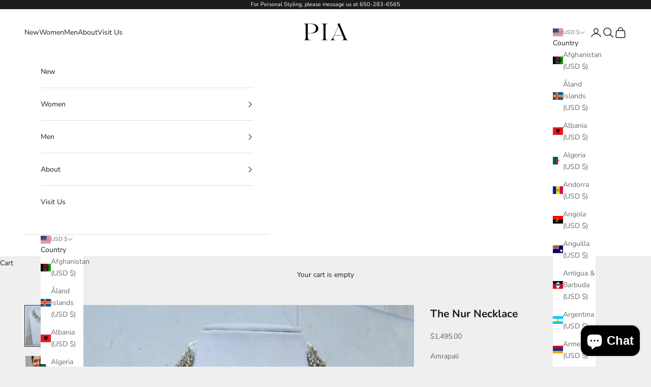

--- FILE ---
content_type: text/html; charset=utf-8
request_url: https://www.google.com/recaptcha/enterprise/anchor?ar=1&k=6LdEwsYnAAAAAL9T92sOraT4CDI-QIVuDYAGwdOy&co=aHR0cHM6Ly9waWFrYWdoYXIuY29tOjQ0Mw..&hl=en&v=PoyoqOPhxBO7pBk68S4YbpHZ&size=invisible&anchor-ms=20000&execute-ms=30000&cb=fsgjvz74n2cs
body_size: 48585
content:
<!DOCTYPE HTML><html dir="ltr" lang="en"><head><meta http-equiv="Content-Type" content="text/html; charset=UTF-8">
<meta http-equiv="X-UA-Compatible" content="IE=edge">
<title>reCAPTCHA</title>
<style type="text/css">
/* cyrillic-ext */
@font-face {
  font-family: 'Roboto';
  font-style: normal;
  font-weight: 400;
  font-stretch: 100%;
  src: url(//fonts.gstatic.com/s/roboto/v48/KFO7CnqEu92Fr1ME7kSn66aGLdTylUAMa3GUBHMdazTgWw.woff2) format('woff2');
  unicode-range: U+0460-052F, U+1C80-1C8A, U+20B4, U+2DE0-2DFF, U+A640-A69F, U+FE2E-FE2F;
}
/* cyrillic */
@font-face {
  font-family: 'Roboto';
  font-style: normal;
  font-weight: 400;
  font-stretch: 100%;
  src: url(//fonts.gstatic.com/s/roboto/v48/KFO7CnqEu92Fr1ME7kSn66aGLdTylUAMa3iUBHMdazTgWw.woff2) format('woff2');
  unicode-range: U+0301, U+0400-045F, U+0490-0491, U+04B0-04B1, U+2116;
}
/* greek-ext */
@font-face {
  font-family: 'Roboto';
  font-style: normal;
  font-weight: 400;
  font-stretch: 100%;
  src: url(//fonts.gstatic.com/s/roboto/v48/KFO7CnqEu92Fr1ME7kSn66aGLdTylUAMa3CUBHMdazTgWw.woff2) format('woff2');
  unicode-range: U+1F00-1FFF;
}
/* greek */
@font-face {
  font-family: 'Roboto';
  font-style: normal;
  font-weight: 400;
  font-stretch: 100%;
  src: url(//fonts.gstatic.com/s/roboto/v48/KFO7CnqEu92Fr1ME7kSn66aGLdTylUAMa3-UBHMdazTgWw.woff2) format('woff2');
  unicode-range: U+0370-0377, U+037A-037F, U+0384-038A, U+038C, U+038E-03A1, U+03A3-03FF;
}
/* math */
@font-face {
  font-family: 'Roboto';
  font-style: normal;
  font-weight: 400;
  font-stretch: 100%;
  src: url(//fonts.gstatic.com/s/roboto/v48/KFO7CnqEu92Fr1ME7kSn66aGLdTylUAMawCUBHMdazTgWw.woff2) format('woff2');
  unicode-range: U+0302-0303, U+0305, U+0307-0308, U+0310, U+0312, U+0315, U+031A, U+0326-0327, U+032C, U+032F-0330, U+0332-0333, U+0338, U+033A, U+0346, U+034D, U+0391-03A1, U+03A3-03A9, U+03B1-03C9, U+03D1, U+03D5-03D6, U+03F0-03F1, U+03F4-03F5, U+2016-2017, U+2034-2038, U+203C, U+2040, U+2043, U+2047, U+2050, U+2057, U+205F, U+2070-2071, U+2074-208E, U+2090-209C, U+20D0-20DC, U+20E1, U+20E5-20EF, U+2100-2112, U+2114-2115, U+2117-2121, U+2123-214F, U+2190, U+2192, U+2194-21AE, U+21B0-21E5, U+21F1-21F2, U+21F4-2211, U+2213-2214, U+2216-22FF, U+2308-230B, U+2310, U+2319, U+231C-2321, U+2336-237A, U+237C, U+2395, U+239B-23B7, U+23D0, U+23DC-23E1, U+2474-2475, U+25AF, U+25B3, U+25B7, U+25BD, U+25C1, U+25CA, U+25CC, U+25FB, U+266D-266F, U+27C0-27FF, U+2900-2AFF, U+2B0E-2B11, U+2B30-2B4C, U+2BFE, U+3030, U+FF5B, U+FF5D, U+1D400-1D7FF, U+1EE00-1EEFF;
}
/* symbols */
@font-face {
  font-family: 'Roboto';
  font-style: normal;
  font-weight: 400;
  font-stretch: 100%;
  src: url(//fonts.gstatic.com/s/roboto/v48/KFO7CnqEu92Fr1ME7kSn66aGLdTylUAMaxKUBHMdazTgWw.woff2) format('woff2');
  unicode-range: U+0001-000C, U+000E-001F, U+007F-009F, U+20DD-20E0, U+20E2-20E4, U+2150-218F, U+2190, U+2192, U+2194-2199, U+21AF, U+21E6-21F0, U+21F3, U+2218-2219, U+2299, U+22C4-22C6, U+2300-243F, U+2440-244A, U+2460-24FF, U+25A0-27BF, U+2800-28FF, U+2921-2922, U+2981, U+29BF, U+29EB, U+2B00-2BFF, U+4DC0-4DFF, U+FFF9-FFFB, U+10140-1018E, U+10190-1019C, U+101A0, U+101D0-101FD, U+102E0-102FB, U+10E60-10E7E, U+1D2C0-1D2D3, U+1D2E0-1D37F, U+1F000-1F0FF, U+1F100-1F1AD, U+1F1E6-1F1FF, U+1F30D-1F30F, U+1F315, U+1F31C, U+1F31E, U+1F320-1F32C, U+1F336, U+1F378, U+1F37D, U+1F382, U+1F393-1F39F, U+1F3A7-1F3A8, U+1F3AC-1F3AF, U+1F3C2, U+1F3C4-1F3C6, U+1F3CA-1F3CE, U+1F3D4-1F3E0, U+1F3ED, U+1F3F1-1F3F3, U+1F3F5-1F3F7, U+1F408, U+1F415, U+1F41F, U+1F426, U+1F43F, U+1F441-1F442, U+1F444, U+1F446-1F449, U+1F44C-1F44E, U+1F453, U+1F46A, U+1F47D, U+1F4A3, U+1F4B0, U+1F4B3, U+1F4B9, U+1F4BB, U+1F4BF, U+1F4C8-1F4CB, U+1F4D6, U+1F4DA, U+1F4DF, U+1F4E3-1F4E6, U+1F4EA-1F4ED, U+1F4F7, U+1F4F9-1F4FB, U+1F4FD-1F4FE, U+1F503, U+1F507-1F50B, U+1F50D, U+1F512-1F513, U+1F53E-1F54A, U+1F54F-1F5FA, U+1F610, U+1F650-1F67F, U+1F687, U+1F68D, U+1F691, U+1F694, U+1F698, U+1F6AD, U+1F6B2, U+1F6B9-1F6BA, U+1F6BC, U+1F6C6-1F6CF, U+1F6D3-1F6D7, U+1F6E0-1F6EA, U+1F6F0-1F6F3, U+1F6F7-1F6FC, U+1F700-1F7FF, U+1F800-1F80B, U+1F810-1F847, U+1F850-1F859, U+1F860-1F887, U+1F890-1F8AD, U+1F8B0-1F8BB, U+1F8C0-1F8C1, U+1F900-1F90B, U+1F93B, U+1F946, U+1F984, U+1F996, U+1F9E9, U+1FA00-1FA6F, U+1FA70-1FA7C, U+1FA80-1FA89, U+1FA8F-1FAC6, U+1FACE-1FADC, U+1FADF-1FAE9, U+1FAF0-1FAF8, U+1FB00-1FBFF;
}
/* vietnamese */
@font-face {
  font-family: 'Roboto';
  font-style: normal;
  font-weight: 400;
  font-stretch: 100%;
  src: url(//fonts.gstatic.com/s/roboto/v48/KFO7CnqEu92Fr1ME7kSn66aGLdTylUAMa3OUBHMdazTgWw.woff2) format('woff2');
  unicode-range: U+0102-0103, U+0110-0111, U+0128-0129, U+0168-0169, U+01A0-01A1, U+01AF-01B0, U+0300-0301, U+0303-0304, U+0308-0309, U+0323, U+0329, U+1EA0-1EF9, U+20AB;
}
/* latin-ext */
@font-face {
  font-family: 'Roboto';
  font-style: normal;
  font-weight: 400;
  font-stretch: 100%;
  src: url(//fonts.gstatic.com/s/roboto/v48/KFO7CnqEu92Fr1ME7kSn66aGLdTylUAMa3KUBHMdazTgWw.woff2) format('woff2');
  unicode-range: U+0100-02BA, U+02BD-02C5, U+02C7-02CC, U+02CE-02D7, U+02DD-02FF, U+0304, U+0308, U+0329, U+1D00-1DBF, U+1E00-1E9F, U+1EF2-1EFF, U+2020, U+20A0-20AB, U+20AD-20C0, U+2113, U+2C60-2C7F, U+A720-A7FF;
}
/* latin */
@font-face {
  font-family: 'Roboto';
  font-style: normal;
  font-weight: 400;
  font-stretch: 100%;
  src: url(//fonts.gstatic.com/s/roboto/v48/KFO7CnqEu92Fr1ME7kSn66aGLdTylUAMa3yUBHMdazQ.woff2) format('woff2');
  unicode-range: U+0000-00FF, U+0131, U+0152-0153, U+02BB-02BC, U+02C6, U+02DA, U+02DC, U+0304, U+0308, U+0329, U+2000-206F, U+20AC, U+2122, U+2191, U+2193, U+2212, U+2215, U+FEFF, U+FFFD;
}
/* cyrillic-ext */
@font-face {
  font-family: 'Roboto';
  font-style: normal;
  font-weight: 500;
  font-stretch: 100%;
  src: url(//fonts.gstatic.com/s/roboto/v48/KFO7CnqEu92Fr1ME7kSn66aGLdTylUAMa3GUBHMdazTgWw.woff2) format('woff2');
  unicode-range: U+0460-052F, U+1C80-1C8A, U+20B4, U+2DE0-2DFF, U+A640-A69F, U+FE2E-FE2F;
}
/* cyrillic */
@font-face {
  font-family: 'Roboto';
  font-style: normal;
  font-weight: 500;
  font-stretch: 100%;
  src: url(//fonts.gstatic.com/s/roboto/v48/KFO7CnqEu92Fr1ME7kSn66aGLdTylUAMa3iUBHMdazTgWw.woff2) format('woff2');
  unicode-range: U+0301, U+0400-045F, U+0490-0491, U+04B0-04B1, U+2116;
}
/* greek-ext */
@font-face {
  font-family: 'Roboto';
  font-style: normal;
  font-weight: 500;
  font-stretch: 100%;
  src: url(//fonts.gstatic.com/s/roboto/v48/KFO7CnqEu92Fr1ME7kSn66aGLdTylUAMa3CUBHMdazTgWw.woff2) format('woff2');
  unicode-range: U+1F00-1FFF;
}
/* greek */
@font-face {
  font-family: 'Roboto';
  font-style: normal;
  font-weight: 500;
  font-stretch: 100%;
  src: url(//fonts.gstatic.com/s/roboto/v48/KFO7CnqEu92Fr1ME7kSn66aGLdTylUAMa3-UBHMdazTgWw.woff2) format('woff2');
  unicode-range: U+0370-0377, U+037A-037F, U+0384-038A, U+038C, U+038E-03A1, U+03A3-03FF;
}
/* math */
@font-face {
  font-family: 'Roboto';
  font-style: normal;
  font-weight: 500;
  font-stretch: 100%;
  src: url(//fonts.gstatic.com/s/roboto/v48/KFO7CnqEu92Fr1ME7kSn66aGLdTylUAMawCUBHMdazTgWw.woff2) format('woff2');
  unicode-range: U+0302-0303, U+0305, U+0307-0308, U+0310, U+0312, U+0315, U+031A, U+0326-0327, U+032C, U+032F-0330, U+0332-0333, U+0338, U+033A, U+0346, U+034D, U+0391-03A1, U+03A3-03A9, U+03B1-03C9, U+03D1, U+03D5-03D6, U+03F0-03F1, U+03F4-03F5, U+2016-2017, U+2034-2038, U+203C, U+2040, U+2043, U+2047, U+2050, U+2057, U+205F, U+2070-2071, U+2074-208E, U+2090-209C, U+20D0-20DC, U+20E1, U+20E5-20EF, U+2100-2112, U+2114-2115, U+2117-2121, U+2123-214F, U+2190, U+2192, U+2194-21AE, U+21B0-21E5, U+21F1-21F2, U+21F4-2211, U+2213-2214, U+2216-22FF, U+2308-230B, U+2310, U+2319, U+231C-2321, U+2336-237A, U+237C, U+2395, U+239B-23B7, U+23D0, U+23DC-23E1, U+2474-2475, U+25AF, U+25B3, U+25B7, U+25BD, U+25C1, U+25CA, U+25CC, U+25FB, U+266D-266F, U+27C0-27FF, U+2900-2AFF, U+2B0E-2B11, U+2B30-2B4C, U+2BFE, U+3030, U+FF5B, U+FF5D, U+1D400-1D7FF, U+1EE00-1EEFF;
}
/* symbols */
@font-face {
  font-family: 'Roboto';
  font-style: normal;
  font-weight: 500;
  font-stretch: 100%;
  src: url(//fonts.gstatic.com/s/roboto/v48/KFO7CnqEu92Fr1ME7kSn66aGLdTylUAMaxKUBHMdazTgWw.woff2) format('woff2');
  unicode-range: U+0001-000C, U+000E-001F, U+007F-009F, U+20DD-20E0, U+20E2-20E4, U+2150-218F, U+2190, U+2192, U+2194-2199, U+21AF, U+21E6-21F0, U+21F3, U+2218-2219, U+2299, U+22C4-22C6, U+2300-243F, U+2440-244A, U+2460-24FF, U+25A0-27BF, U+2800-28FF, U+2921-2922, U+2981, U+29BF, U+29EB, U+2B00-2BFF, U+4DC0-4DFF, U+FFF9-FFFB, U+10140-1018E, U+10190-1019C, U+101A0, U+101D0-101FD, U+102E0-102FB, U+10E60-10E7E, U+1D2C0-1D2D3, U+1D2E0-1D37F, U+1F000-1F0FF, U+1F100-1F1AD, U+1F1E6-1F1FF, U+1F30D-1F30F, U+1F315, U+1F31C, U+1F31E, U+1F320-1F32C, U+1F336, U+1F378, U+1F37D, U+1F382, U+1F393-1F39F, U+1F3A7-1F3A8, U+1F3AC-1F3AF, U+1F3C2, U+1F3C4-1F3C6, U+1F3CA-1F3CE, U+1F3D4-1F3E0, U+1F3ED, U+1F3F1-1F3F3, U+1F3F5-1F3F7, U+1F408, U+1F415, U+1F41F, U+1F426, U+1F43F, U+1F441-1F442, U+1F444, U+1F446-1F449, U+1F44C-1F44E, U+1F453, U+1F46A, U+1F47D, U+1F4A3, U+1F4B0, U+1F4B3, U+1F4B9, U+1F4BB, U+1F4BF, U+1F4C8-1F4CB, U+1F4D6, U+1F4DA, U+1F4DF, U+1F4E3-1F4E6, U+1F4EA-1F4ED, U+1F4F7, U+1F4F9-1F4FB, U+1F4FD-1F4FE, U+1F503, U+1F507-1F50B, U+1F50D, U+1F512-1F513, U+1F53E-1F54A, U+1F54F-1F5FA, U+1F610, U+1F650-1F67F, U+1F687, U+1F68D, U+1F691, U+1F694, U+1F698, U+1F6AD, U+1F6B2, U+1F6B9-1F6BA, U+1F6BC, U+1F6C6-1F6CF, U+1F6D3-1F6D7, U+1F6E0-1F6EA, U+1F6F0-1F6F3, U+1F6F7-1F6FC, U+1F700-1F7FF, U+1F800-1F80B, U+1F810-1F847, U+1F850-1F859, U+1F860-1F887, U+1F890-1F8AD, U+1F8B0-1F8BB, U+1F8C0-1F8C1, U+1F900-1F90B, U+1F93B, U+1F946, U+1F984, U+1F996, U+1F9E9, U+1FA00-1FA6F, U+1FA70-1FA7C, U+1FA80-1FA89, U+1FA8F-1FAC6, U+1FACE-1FADC, U+1FADF-1FAE9, U+1FAF0-1FAF8, U+1FB00-1FBFF;
}
/* vietnamese */
@font-face {
  font-family: 'Roboto';
  font-style: normal;
  font-weight: 500;
  font-stretch: 100%;
  src: url(//fonts.gstatic.com/s/roboto/v48/KFO7CnqEu92Fr1ME7kSn66aGLdTylUAMa3OUBHMdazTgWw.woff2) format('woff2');
  unicode-range: U+0102-0103, U+0110-0111, U+0128-0129, U+0168-0169, U+01A0-01A1, U+01AF-01B0, U+0300-0301, U+0303-0304, U+0308-0309, U+0323, U+0329, U+1EA0-1EF9, U+20AB;
}
/* latin-ext */
@font-face {
  font-family: 'Roboto';
  font-style: normal;
  font-weight: 500;
  font-stretch: 100%;
  src: url(//fonts.gstatic.com/s/roboto/v48/KFO7CnqEu92Fr1ME7kSn66aGLdTylUAMa3KUBHMdazTgWw.woff2) format('woff2');
  unicode-range: U+0100-02BA, U+02BD-02C5, U+02C7-02CC, U+02CE-02D7, U+02DD-02FF, U+0304, U+0308, U+0329, U+1D00-1DBF, U+1E00-1E9F, U+1EF2-1EFF, U+2020, U+20A0-20AB, U+20AD-20C0, U+2113, U+2C60-2C7F, U+A720-A7FF;
}
/* latin */
@font-face {
  font-family: 'Roboto';
  font-style: normal;
  font-weight: 500;
  font-stretch: 100%;
  src: url(//fonts.gstatic.com/s/roboto/v48/KFO7CnqEu92Fr1ME7kSn66aGLdTylUAMa3yUBHMdazQ.woff2) format('woff2');
  unicode-range: U+0000-00FF, U+0131, U+0152-0153, U+02BB-02BC, U+02C6, U+02DA, U+02DC, U+0304, U+0308, U+0329, U+2000-206F, U+20AC, U+2122, U+2191, U+2193, U+2212, U+2215, U+FEFF, U+FFFD;
}
/* cyrillic-ext */
@font-face {
  font-family: 'Roboto';
  font-style: normal;
  font-weight: 900;
  font-stretch: 100%;
  src: url(//fonts.gstatic.com/s/roboto/v48/KFO7CnqEu92Fr1ME7kSn66aGLdTylUAMa3GUBHMdazTgWw.woff2) format('woff2');
  unicode-range: U+0460-052F, U+1C80-1C8A, U+20B4, U+2DE0-2DFF, U+A640-A69F, U+FE2E-FE2F;
}
/* cyrillic */
@font-face {
  font-family: 'Roboto';
  font-style: normal;
  font-weight: 900;
  font-stretch: 100%;
  src: url(//fonts.gstatic.com/s/roboto/v48/KFO7CnqEu92Fr1ME7kSn66aGLdTylUAMa3iUBHMdazTgWw.woff2) format('woff2');
  unicode-range: U+0301, U+0400-045F, U+0490-0491, U+04B0-04B1, U+2116;
}
/* greek-ext */
@font-face {
  font-family: 'Roboto';
  font-style: normal;
  font-weight: 900;
  font-stretch: 100%;
  src: url(//fonts.gstatic.com/s/roboto/v48/KFO7CnqEu92Fr1ME7kSn66aGLdTylUAMa3CUBHMdazTgWw.woff2) format('woff2');
  unicode-range: U+1F00-1FFF;
}
/* greek */
@font-face {
  font-family: 'Roboto';
  font-style: normal;
  font-weight: 900;
  font-stretch: 100%;
  src: url(//fonts.gstatic.com/s/roboto/v48/KFO7CnqEu92Fr1ME7kSn66aGLdTylUAMa3-UBHMdazTgWw.woff2) format('woff2');
  unicode-range: U+0370-0377, U+037A-037F, U+0384-038A, U+038C, U+038E-03A1, U+03A3-03FF;
}
/* math */
@font-face {
  font-family: 'Roboto';
  font-style: normal;
  font-weight: 900;
  font-stretch: 100%;
  src: url(//fonts.gstatic.com/s/roboto/v48/KFO7CnqEu92Fr1ME7kSn66aGLdTylUAMawCUBHMdazTgWw.woff2) format('woff2');
  unicode-range: U+0302-0303, U+0305, U+0307-0308, U+0310, U+0312, U+0315, U+031A, U+0326-0327, U+032C, U+032F-0330, U+0332-0333, U+0338, U+033A, U+0346, U+034D, U+0391-03A1, U+03A3-03A9, U+03B1-03C9, U+03D1, U+03D5-03D6, U+03F0-03F1, U+03F4-03F5, U+2016-2017, U+2034-2038, U+203C, U+2040, U+2043, U+2047, U+2050, U+2057, U+205F, U+2070-2071, U+2074-208E, U+2090-209C, U+20D0-20DC, U+20E1, U+20E5-20EF, U+2100-2112, U+2114-2115, U+2117-2121, U+2123-214F, U+2190, U+2192, U+2194-21AE, U+21B0-21E5, U+21F1-21F2, U+21F4-2211, U+2213-2214, U+2216-22FF, U+2308-230B, U+2310, U+2319, U+231C-2321, U+2336-237A, U+237C, U+2395, U+239B-23B7, U+23D0, U+23DC-23E1, U+2474-2475, U+25AF, U+25B3, U+25B7, U+25BD, U+25C1, U+25CA, U+25CC, U+25FB, U+266D-266F, U+27C0-27FF, U+2900-2AFF, U+2B0E-2B11, U+2B30-2B4C, U+2BFE, U+3030, U+FF5B, U+FF5D, U+1D400-1D7FF, U+1EE00-1EEFF;
}
/* symbols */
@font-face {
  font-family: 'Roboto';
  font-style: normal;
  font-weight: 900;
  font-stretch: 100%;
  src: url(//fonts.gstatic.com/s/roboto/v48/KFO7CnqEu92Fr1ME7kSn66aGLdTylUAMaxKUBHMdazTgWw.woff2) format('woff2');
  unicode-range: U+0001-000C, U+000E-001F, U+007F-009F, U+20DD-20E0, U+20E2-20E4, U+2150-218F, U+2190, U+2192, U+2194-2199, U+21AF, U+21E6-21F0, U+21F3, U+2218-2219, U+2299, U+22C4-22C6, U+2300-243F, U+2440-244A, U+2460-24FF, U+25A0-27BF, U+2800-28FF, U+2921-2922, U+2981, U+29BF, U+29EB, U+2B00-2BFF, U+4DC0-4DFF, U+FFF9-FFFB, U+10140-1018E, U+10190-1019C, U+101A0, U+101D0-101FD, U+102E0-102FB, U+10E60-10E7E, U+1D2C0-1D2D3, U+1D2E0-1D37F, U+1F000-1F0FF, U+1F100-1F1AD, U+1F1E6-1F1FF, U+1F30D-1F30F, U+1F315, U+1F31C, U+1F31E, U+1F320-1F32C, U+1F336, U+1F378, U+1F37D, U+1F382, U+1F393-1F39F, U+1F3A7-1F3A8, U+1F3AC-1F3AF, U+1F3C2, U+1F3C4-1F3C6, U+1F3CA-1F3CE, U+1F3D4-1F3E0, U+1F3ED, U+1F3F1-1F3F3, U+1F3F5-1F3F7, U+1F408, U+1F415, U+1F41F, U+1F426, U+1F43F, U+1F441-1F442, U+1F444, U+1F446-1F449, U+1F44C-1F44E, U+1F453, U+1F46A, U+1F47D, U+1F4A3, U+1F4B0, U+1F4B3, U+1F4B9, U+1F4BB, U+1F4BF, U+1F4C8-1F4CB, U+1F4D6, U+1F4DA, U+1F4DF, U+1F4E3-1F4E6, U+1F4EA-1F4ED, U+1F4F7, U+1F4F9-1F4FB, U+1F4FD-1F4FE, U+1F503, U+1F507-1F50B, U+1F50D, U+1F512-1F513, U+1F53E-1F54A, U+1F54F-1F5FA, U+1F610, U+1F650-1F67F, U+1F687, U+1F68D, U+1F691, U+1F694, U+1F698, U+1F6AD, U+1F6B2, U+1F6B9-1F6BA, U+1F6BC, U+1F6C6-1F6CF, U+1F6D3-1F6D7, U+1F6E0-1F6EA, U+1F6F0-1F6F3, U+1F6F7-1F6FC, U+1F700-1F7FF, U+1F800-1F80B, U+1F810-1F847, U+1F850-1F859, U+1F860-1F887, U+1F890-1F8AD, U+1F8B0-1F8BB, U+1F8C0-1F8C1, U+1F900-1F90B, U+1F93B, U+1F946, U+1F984, U+1F996, U+1F9E9, U+1FA00-1FA6F, U+1FA70-1FA7C, U+1FA80-1FA89, U+1FA8F-1FAC6, U+1FACE-1FADC, U+1FADF-1FAE9, U+1FAF0-1FAF8, U+1FB00-1FBFF;
}
/* vietnamese */
@font-face {
  font-family: 'Roboto';
  font-style: normal;
  font-weight: 900;
  font-stretch: 100%;
  src: url(//fonts.gstatic.com/s/roboto/v48/KFO7CnqEu92Fr1ME7kSn66aGLdTylUAMa3OUBHMdazTgWw.woff2) format('woff2');
  unicode-range: U+0102-0103, U+0110-0111, U+0128-0129, U+0168-0169, U+01A0-01A1, U+01AF-01B0, U+0300-0301, U+0303-0304, U+0308-0309, U+0323, U+0329, U+1EA0-1EF9, U+20AB;
}
/* latin-ext */
@font-face {
  font-family: 'Roboto';
  font-style: normal;
  font-weight: 900;
  font-stretch: 100%;
  src: url(//fonts.gstatic.com/s/roboto/v48/KFO7CnqEu92Fr1ME7kSn66aGLdTylUAMa3KUBHMdazTgWw.woff2) format('woff2');
  unicode-range: U+0100-02BA, U+02BD-02C5, U+02C7-02CC, U+02CE-02D7, U+02DD-02FF, U+0304, U+0308, U+0329, U+1D00-1DBF, U+1E00-1E9F, U+1EF2-1EFF, U+2020, U+20A0-20AB, U+20AD-20C0, U+2113, U+2C60-2C7F, U+A720-A7FF;
}
/* latin */
@font-face {
  font-family: 'Roboto';
  font-style: normal;
  font-weight: 900;
  font-stretch: 100%;
  src: url(//fonts.gstatic.com/s/roboto/v48/KFO7CnqEu92Fr1ME7kSn66aGLdTylUAMa3yUBHMdazQ.woff2) format('woff2');
  unicode-range: U+0000-00FF, U+0131, U+0152-0153, U+02BB-02BC, U+02C6, U+02DA, U+02DC, U+0304, U+0308, U+0329, U+2000-206F, U+20AC, U+2122, U+2191, U+2193, U+2212, U+2215, U+FEFF, U+FFFD;
}

</style>
<link rel="stylesheet" type="text/css" href="https://www.gstatic.com/recaptcha/releases/PoyoqOPhxBO7pBk68S4YbpHZ/styles__ltr.css">
<script nonce="_GXaSLwvJL_4nUlHdXPHEg" type="text/javascript">window['__recaptcha_api'] = 'https://www.google.com/recaptcha/enterprise/';</script>
<script type="text/javascript" src="https://www.gstatic.com/recaptcha/releases/PoyoqOPhxBO7pBk68S4YbpHZ/recaptcha__en.js" nonce="_GXaSLwvJL_4nUlHdXPHEg">
      
    </script></head>
<body><div id="rc-anchor-alert" class="rc-anchor-alert"></div>
<input type="hidden" id="recaptcha-token" value="[base64]">
<script type="text/javascript" nonce="_GXaSLwvJL_4nUlHdXPHEg">
      recaptcha.anchor.Main.init("[\x22ainput\x22,[\x22bgdata\x22,\x22\x22,\[base64]/[base64]/[base64]/[base64]/[base64]/[base64]/KGcoTywyNTMsTy5PKSxVRyhPLEMpKTpnKE8sMjUzLEMpLE8pKSxsKSksTykpfSxieT1mdW5jdGlvbihDLE8sdSxsKXtmb3IobD0odT1SKEMpLDApO08+MDtPLS0pbD1sPDw4fFooQyk7ZyhDLHUsbCl9LFVHPWZ1bmN0aW9uKEMsTyl7Qy5pLmxlbmd0aD4xMDQ/[base64]/[base64]/[base64]/[base64]/[base64]/[base64]/[base64]\\u003d\x22,\[base64]\\u003d\x22,\x22UQbCq8K+VHnDp1gxccKLU8O+w7MEw45iCjF3wpp1w689ccOoD8KpwrlCCsO9w6fCtsK9LThew75lw5DDvjN3w6jDscK0HTnDgMKGw44ZF8OtHMK2wo3DlcOeJcOyVSxrwr4oLsOqfsKqw5rDoQR9wohICyZJwoPDvcKHIsOEwqYYw5TDo8Ojwp/Cixh2L8KgccOFPhHDnlvCrsOAwqvDicKlwr7Ds8O2GH5Pwo5nRBduWsOpXBzChcO1WcKuUsKLw4LCunLDiSQYwoZ0w6R4wrzDuVZSDsOewpfDoUtIw4djAMK6wrvCjsOgw6ZsKsKmNCBUwrvDqcK8Z8K/fMK4K8Kywo0Tw4rDi3YYw55oACMww5fDu8O9wrzChmZdb8OEw6LDi8K9fsOBPsOeRzQaw5RVw5bCscK4w5bCkMO7F8OowpN8wo4QS8OcwrDClVl/csOAEMOUwpN+BVTDgE3DqXPDjVDDoMKAw55gw6fDncOsw61bKyfCvyrDghtzw5o4S3vCnnXCh8Klw4BdBkYhw6nCmcK3w4nCpMKADiklw64Vwo97ESFYWcKWSBbDgsOBw6/Ct8KiwozDksOVwrjCgSvCnsOkBDLCrQAHBkdhwqHDlcOUHMKsGMKhFHHDsMKCw6wfWMKuH19rWcKLX8KnQCXCrXDDjsOhwrHDncO9WMOgwp7DvMK4w6DDh0IUw6wdw7YzF244TT5ZwrXDtETCgHLCtzbDvD/DonfDrCXDuMOQw4IPIHLCgWJFPMOmwpcgwrbDqcK/wpk/w7sbLMOoIcKCwoVtGsKQwp7Cg8Kpw6Nbw49qw7kFwrJRFMONwrZUHz3CvUc9w6nDkBzCisOCwpsqGGjCoiZOwoJewqMfAMOlcMOswpEfw4Zew5Nuwp5CWmbDtCbCpwvDvFVxw4/DqcK5eMOYw43Dk8KgwpbDrsKbwrrDgcKow7DDi8OWDWFqT1Z9wp/[base64]/DhcOMw7U7LCvCt8OoDsOzwqzDik3DhDoEwrskwrRVwo4hJ8O8acKiw7oLUH/Dp0zCtWrClcOAVSduaSEDw7vDlXl6IcKMwqREwrYhwqvDjk/[base64]/Amxuwr/Dnh9cw5LDiMOiACBvw4bCn8K8wqFlwoENwpbCgXJ2w5o1IAIZw4fDk8K/wqfCl3/[base64]/DtsONIsO8CsKNwoZXGgx+wpvDnHMhSMKPwqbDssKowrxJw4fCpm9YDTZmLcKlL8KDw4MKwplafMKeR3tLwq/CvEfDs3PCj8Kew7LCq8Krw4chw4FgF8Kmw5vClsK4QjnCuzB4wp/DuFUBw5YxU8OyCsK9NQ88wrp5d8OVwrDCrcO9a8O/P8KAwqhFamTCqcKeO8KNQcKqPlUjwopaw4cKQMO5w5rCkcOqwrhfVMKbNgcNw4YEw67Cp3LDqcOBw58ywqDCtMK2LMK8X8KlbgFzwq9UNzHCi8KbB1NAw7nCucKSd8OyLE/CpnXCpyUaT8KsbsK9dMO7BMOdZMKSN8Kmw73DkRjDjkLChcORRVnDvnzCt8KqIsK+w4LDksKFw6dsw4TCskYbH3HCvMK8w5nDnRXDlcKzwpBALcOhEcONfsKGw7xawp3DiXfDrlnCkmjDmT/[base64]/CkxjDmTzCuMOUWBLCqcKuJsOEwoTCunvDr8KIw6BCWcKaw4MvFMO/[base64]/Cq3bDo8KAHTDDtMKPL8Ocd8OkNHllw7jCk2vDoyEkw6rCt8OSwpd7MsKkDA5/LsKjw7MIwpXCoMOIAsKDdzxrwoHDnkfDiHgdBgDCg8Oowr5vw7pSwpnCv1vCnMOPWsOmwosNHcO/CMKKw7/DoG8+PMO4TFrCgQDDqikRTcOsw63DgVcLasKCwo9vL8OAaEbCvMKcFsO4QMO4Oy7CrsOBOcOJN10ySkTDnMKiIcK7wrVVI3Fkw6kDWcKBw4fDiMO1KsKhwpJAdXvDtVfChXtjM8K4AcOew5TCqgvDg8KXHcOwK3fDucO/[base64]/DsMOUwoN4FMK0wpMZCcO7cwV0w5XCrMOFwq3ChAgla3N3R8KkwqzCuxoYw41EWMOgwrUzRMOww7jColYTwqJAwrR5w5l9wprCjEfDk8OnLh/DuGPCscOOPnzCjsKISxzCosOiWUFWw5HCtHLDuMORUcODbB/[base64]/DvmLDlXhcF8KrwqnDrcKMw6d9wpddw5PCqhLCiy5dBsKRwpzCucKEc0lRLMKYw55/wpLDm27Cp8KrbkYBw6ghwpFMd8KZHRo9OsOsQMOLw6TClzc3wrFGwo3DnWE/wqB8w6fDvMKrZ8OSw4DDunI/w5hDExgcw4fDn8K+w6/DmsKVZ3zDh0vDjsKZaj9rb2PDgsOBf8Kcd05zNhppJ1PCpsKOPUMlUVx+wqjCuxLDnMOawolww5rCpxsYwrMYw5NQdyvCtMOnCsO6wrnCg8KNdMOhSsKwMA5tGi1nLBNUwrPCmnPCnFkhFgvDusK/EVrDtMKbREbClQ0IVMKMbinDpcKQwrjDm0AWZ8K4TsOBwqBEwoXCgMOBej8YwrXDosK8w7YIMR/[base64]/Dmhgow5fCusKvXsKew4DCuE/Dv8OEwq3DsMOnwoTDhcKDwrPDt2fCj8OBwr5COzdLw6fDo8OTw4nDqA0kHQ7CoF5gRsKnBsOIw73DusKHwqNdwol2LcOjKDTCnCvCt1bDgcKKZ8Ojw7s4bcOhGcKxw6PCt8OsPMOkfcKEw47CuUooBsKYRxLCkBnDkyHDqh8xw7kDXk/[base64]/ChlxiOsOvGhLDs8K0wpVPFVDDnWPDo1XDlcKUwqjDjsKuw6hZLhTCqhfCrR9CBMKkw7zDo3DClU7CiU9TOMO/wrIrCSYxP8KuwoIdw6fCoMOrw5B+wqTCkx42wrrCkh3CvcKpwrBrY0bCqyrDnmLDojnDpcOhwpZ0wrnCiSJgBcKlcSfDpgp/[base64]/wr7Ch03DrcKJwqclwoBqwoJ1wrk6fCzCscKhwqIPWMKaRcOGw5p8eCYrBwpaXMKgw4c3w63DoXgowqjDnn4RVsKsA8KOLcKKOsKzwrFLKcOzwpk9w5rDmgx9woIYKcKNwow0ATl/[base64]/[base64]/CqcKxaiohYhExIsKXYsKtB8KewpBOHn/Cu3XCh1LDl8O6w7h1TwvDqsKiwrjCv8OMwprCssOPw4lCXsKTNCYJwpTCjcO/[base64]/DscK5wpPCpHdBwp0NCsKEw6Mdwr8kwozCkAfCksOAURjCtMODVynDj8OXb0FgUMOzSMK3w5LCj8Olw63DgBoSKXLDnsKiwqVvwqjDm0XCv8K/w6PDv8O1w7M2w6HDuMOORiLDjDdfAwzDry1EwopUO1LDpm/CqcK1NB3DvMOawqgVMn1fDcO4dsKRwpfDiMKAwqvCmUgCbUfCjcOwLcKSwolAOEXCgsKHw6nDvh8yQSfDmMObRMKpwo/CliNqwqpEw5HCvsOwKcOrwoXCjQPDiiMqwqnDoxVNwojDg8KMwrXCi8KEacObwpvDmxDCrFPCmF57w5vCjUnCssKWQGc/RMOiw7DDqyAnFTjDnMKwAsK0wr/DggfDv8OwLcOZD2RTEcOoS8OkejkhSMOrLcKMwrzCv8KDwoXCvzdGw6oFw77Dj8ORe8K8W8KcT8OPGcO7J8Ovw7PDv0bCqW7DqkBNKcKQwp3CpMO5wqfDlsK5fcOGwpXDvkMgDS/CmCbCmCxIAsKXw6nDuTbCtEU8CcOLwpRhwr1NWyfCswhpasKEwo/Cq8O6w5gAW8KRGMK6w5xlwoVxw7TDg8OdwooPbxHCucKMwrJTwpsyBMK8ccO7woDDsy8TYMOHQ8KGw6LDgMODbAxxw5HDoV7DuwTDjQ17RBcjChDDh8OfMTEgwoPCg2jCg1vClsK5wqXDl8K3LCrCrQzClhNRUWnChQ3CnQTCiMOxDB3DmcKxw7/Dg1Jew6dwwrXChDvCocKsIcK1w53Cp8OCw77CshdPwrnCuzl1w4nDtMOVworCgkhRwozCsW3CjcKZK8K6wrPClWM1woZzX2TCucOZw70nwr1EAUsmw63Dkxklwr5/wpPDhAsrJS9jw6c+wrLCnmAdw6hWw6/DuwzDmsOeH8OLw6jDk8KDUMOTw7ATYcKZwqdWwoBew7rDssOvJ2luwp3DgsObwqczw4LCvgfDv8KYDS7DqB1pwpTCpsK5w55kw6VkSsKePBJWG05TOcOYK8KJwrE9SxPCv8OkV3HCssOpwq3DtsK5w7sJT8K9MsKzAMOrXEU7w5kIJiHCr8Kxw6Ymw7MgTgxkwojDvx/DoMOEw4R3wq5EacOCEMK4wqI3w7ZfwrzDmBfDtsKTMi4awpjDrA/Cnk3CtUDCmHzDrRTCmsK8wodxTsOhayJzHcKGfMKcPBAGLD7CrnbDrsOVw6HCqDFYw61rQno9w6AuwpxswpPClWTCu3dJw7gqRFfCt8K8w6vCucO2EnpaS8KVMWUGw4N1ZcK/ZcOrYsKEwo14w5zDs8KtwogAwrpSbMKww6TCgnPDlRBDw5vCi8OhO8KtwoJPD1HClRTCvcKXF8OYDcKRCizCpGESF8Kyw4PCusOcwpFNw5DCv8K4OcOQO3J/DMKZFDdYZUDCg8Obw7gZwrTDkCTDjsKHZcKEw5MZWMKXwpfCjsKAaDDDlE/[base64]/CmcKNwqjDnW7Cq8Opw4bDisK9w6YDVWAKwqnCoxHDk8OFUip7e8OREAhWw47DjcOuwpzDsGpCwrgaw4Jqwr7DhMK7BGYDw7fDp8OTW8OVw6lQBj/DvsOkEDZAw6RwbcOswo7DgR7DkW7Cn8OdD1TDpcO/w7bDn8ONZnXDjsKUw6cZQWjDm8OjwqcUwp7Dk2d9bCTCgmjCm8KIVwjCg8OZcFsnN8OTA8KgJsOdwqlbw63DnRxwJsKVMcOZLcK/[base64]/CpmjCjQ5jY8KHwp00WGRDaGMKGMOvEHXDpcOlw4Miwp55woJEKg3ClSPCk8OFw63CsBw+w4XCiXpVw57DkQbDpyAmPB/[base64]/[base64]/fkxxPcOrwqVTKy9dBMKYSgzCv23Dvh9QeH7Djwkjw7pzwo0lDDYOV3/DisOmwo1nasO7OipzJMK/V0ZAwr4hw53Di3RzcUTDrT/DqsKtO8O1wrnCoVxMVsOAwo50VcKHRwjDl3MOEDISKHHChcOCw7/DqcK3w4nDl8ONfsOHRREYwqfChGNqw4wAb8K+OC7Ci8KXw4zCnsOUw4bCr8Osd8KJXMOVw6jCk3TCksKmwqQPV3R3w53DhsOCXMKKZcKINcOowpM4EUE/SABYEF/[base64]/[base64]/CucKKwo7DszbCmhojwrFfwpbDuMKywrzDosO1wovCiSjDm8ODKFhsbzZ+w4jCvWrDvcKqIsKlIcODw6/DiMK1KcKlw4DCqGvDhMOFMMK0PQ/DnQ0fwrpUwohxVMOiwoHCuQ09wrZfDQBjwqfCjmbCjsKsSsO0w7HDsyAxdSDDh2R6b0vDqlJFw7ouQ8OKwrRPQsKQwo4JwptiA8O+K8Kyw6PDpMKvwocNPFvDoUPCmUU8QFEdw6NNwq/Cl8KIwqdua8OUwpDCulzCiWrDgx/DhsOqwpk7wpLCmcOHNMKQMMK0wqskwqFhNRXDq8OcwobCiMKMHWPDqcK/wq/CtDQUw4o2w7Ysw5lOD3Fqw47DhMKWUzldw49zXy1HAsKveMOpwo84eWjDv8OAaWDCsEQwN8OhDFTCkcO/IsK8ViNaexHDucK5bidbw47CglfCjMK8Z1jDgcKBDC1aw7cNw4wCw44bwoBxUMOdchzCjMK4Z8OyDV0YwqHDu1fDj8OTw5EJwo8OfMOMwrd3w5wLw7nDoMOWwrBpGHV9wqrDvcK9ccKEWTrCpihWwpbCksKkw6IzChtrw7nDjMOqbih7w7LDrMKNX8Krw5fDulMnS2/Cm8KOacKUw6PCpwTCpMOzw6HCnMKVbAEiUsKhw4wYwpTCsMOxwpLDvhLCjcKywqghKcOVwoNgQ8Kfw4glcsKNJcOTwoVkOsKdZMOzwqjDjiYaw4drwpInwqcDH8Onw6lJw6Aqw5ZGwqDCk8OMwoJbM1/[base64]/ZhhzDm7DuMO/w7YmVMKNbFQKw7pnw4jDvcK3w5Abw5RawrHCj8OAw4TCn8O9w6AJAXHDiWbCtzU2w7sYw6pawpXDnVoyw64xScKNDsOWwq7CnFdgBcKSFsOTwrRYw5ltw5YYw4vDpX0kw7B3PD4YDMOERcKBwpvDpUFNQcKEEkFuCFxOD0Yzw4/CnsKRw4oNw4xxWWsxHcKGw7FNw58MwpjCpSV7w6/DrUFCwqbClhgzGicaXShRbBVmw78LV8KRXMKFA03Dh0fCj8OXw7kKYG7Dv0B+w6zCv8KJwoXCqMKKw6HDiMKOwqg+w7zDugXCjcKyF8ONwolPwosCw7lbW8Opdk/[base64]/[base64]/w7szw6QXw6fDpyZLJ8K+IMO+VsOVw5Yaf8Odw6fChMK5PEXDkMK1w49FDsKaSFlmwrhmBMOvTxUeCFIqw6YSeDdCTcOHYsODcsOSwqvDlcOMw75Zw6A2TMOuwqhUU1cYwrzDkXcbEMOadF0Ewq/DucKGw6lcw5bCmsKcWMO1w4LDnj7CscO0NMOPw7/DqGjClQvDnMONwqM9w5PDjEPCs8KPS8OuGjvDr8OzKMOnIsOsw7RTw7x0w4tbU3TDuBHCnQLCk8KqUGxqEwTCj2sxw6oWYR/DvsK0bh8vE8KZw4ZWw5jCq2nDjcKBw5dVw5zDq8OywpY8LsOXwpR5w4/[base64]/NRgnwrDCmDfDqVXDuMO+wqrDvzd/w4sadmfDgG7CmsORw6BzcxwAOEDDoEnCjFjCn8KVcMKFwqjCoxd/wpDCtcKNYMKCNcOLw5dIPMONQm4/YsKBwoRhNnxvCcOSwoBQF3sUw6bDkmJFw6bDlsKkPsOtZ0bCp1QRT0fDsj1KIMKyWsKZccOFw6HDjMOBJTMTBcK0dinClcKHwoxuPXYWfcOLMlJKw6vCp8KVHcO3JMKxwqDDrcOxdcKJHsK/w6DCp8Kiwqxlw7fDuG4VTF1bRcOYA8K8QkLCkMO/w5xKXyEww4bCo8KAb8KKcHLCnsOtQG1QwrpeZ8OYcMONwocVw5k2B8OMw6BowrgswoHDgsOSDBwrO8ObSBnCoXHCh8OCwpZiwrwQwrUTw4rDt8KTw7HCnHbDoSHCq8OicsKxOBZlb0HCn07DgsKbCVleSRhtDD/Cgw5xfnMMw6TCjsKDJsKTNQ0xw4jDmnrDvU7CmcK5w5jDii53NcOiwrZUTsK9WRzCnV/Cr8KPwpYjwrHDrETCv8KvQxAew73Dg8OGasOMG8OAwrjDvmXCjENxeXnCpcOYwprDvMKZHGzDn8OuwpXCsxljRmjDr8OEGsKwKFjDq8OOGcOiNV7DgcOQA8KWPz3DrsKJCsOwwqwDw4hewoPCicOiL8K6w44Ew7lUa2zCu8O/c8KIwrHCusOBwppew43CkMOEIm8/wqbDqsKrwqxow5HDnMKNw4sMwo3CtCbDt3hvawpdw4oowoDCm3TCoTTCtUh0Rh8LWcOdP8ObwqnCuzHDtlHCn8OnfH8pdcKMAjA/w5AkaGtGwog4worCo8Kow7DDu8ODcAdIw4zCrcOww616K8KoNhTCmMOqw5cYwoMyQCTDmsKiIDhqNQbDsyfCoiMqwpwvw5UBJsO8woVkWMOhw4gEVsO5w5saYHsiNUhSwq/ChyhKVi3CkkAZW8OXcgQEHGsXVCp9MsOJw5nCvMKEw7Rpw44EdMKaFsOXwr5GwrDDhMO7bx0UDjvDrcOlw5hIRcOnwrPCimZtw4bDnz3DjMKrFsKnw4lIORASBiRnwpducFPDvcOQF8OOQMOfY8OuwrLCmMOfXFEOHEDCnMKRV0/CiVfDuSIgw45bKsObwrtJw6TCtAlnwrvDoMOdwrNKMcOJwrfCmQjCocK4w6hKWxkxwqbDlsOXwpvCpWUifWFJFX3CmcOrwp/CgMOKw4BPw5onwpnCgcKYw4Z+UW3CilPDplJZaUXDmMKNYcKaNxQqw7fDnGRhZwjCucOjwq9cOsKqcBIgYF8VwoI/[base64]/CjcKeK0bCl8KEJsK3AEfDlcKLHzYzw7XDtsK8J8OBBmXDpSrDtMKfw4nDq18xIC96w60qwp8Ew6rCvXDDg8KYwpDDpToHXAU3wpdZOwkrI2/CmsKOa8KsH1AwBgLDgsOcMB3Dt8OMVWLDucKDAsO7wo18wo0Ibj3CmsKgwoXCvsO2w4fDqsOOw4bCusOgw5zCv8OyYMO5cSDDhHHCssOgeMOiwq4tcjJDNQPDoUseJ3nCgRl4w6U2T315DMKBwrHDjsO+wpTCpUjDpF7Dhnk6YMO3ecKtw5x9YWnCgGgGw6Vvwr/CqR9AwoXClyLDuyEFYRzDvC3DtxJ4w5prScK0N8KAAWXDucOHwrPCtsKuwofDkcO4KcK0NcOZwqJswrnDnsKawoAzwrbDs8KbJnHCtjEfwqXDkgPCtTfDl8KPwp8Mw7fCj0TDiFhAdMOhwqrCk8KPF13Ci8KGwqM4w67CpAXChMOEUsO7woXDnMKCwqdyLMOKG8KLw7/DvCDDtcOMwpvCuhPCghAcIsO/[base64]/[base64]/GW9MwrU1w5jCn8ODexPCvUdAw6XDqcO+wroLwq/[base64]/[base64]/Co8Kpw7NxeG7CoMKawrNhYcK/w5HDlEvDu2J6wq0vw70pworClFMFw5TDiHTCm8OoGFQQEG0SwqXDr0Yyw7JvOScTcC9OwqFDw5bCgz/CpAzCo1djw7wMwoIXw5dPBcKEcEbDlGDDusKtwoxrDU1SwoPCsmsjccOCLcKiJsOEY1god8OvegsOw6F0woNvCMOFwrXCisOBQcOzw7TCpzhSDQzClGrCo8O8d0/DosKHUA9GZ8OkwpkAZ03CnEDDpDDDgcKjUU7CgMKMw7oVLkRAFQfCoxHDi8OSDysXw4tSOSLDh8KWw6Bmw787UsKEw5MjwrLCl8Ovw4oLKnN4VAzDqcKhFCDChMKHw53Cn8Kzw5M2I8OQVlJSdxrDg8O3wrZwLyPCvcK/wogAbDZIwqoaFm7DuAnCpmkew5fDo2zCnMKjKcKcw75tw4sTfR8FQSBYw4bDqg51wrrDpV/CmTE4dS3CvsKxd37CqMK0QMO9wq81wr/Cs1F6wqY8w7l9w5XCiMOBZWfCrMKgw7DDkSbDnsOSw7XDo8KqXMKvw4TDpCUxJ8OEw4tYH2gTw5jDtDrDtyIYO1zClz3CtBVGdMO0UBd4wpRIw6xXwo/DnBLDjBfDiMOnTFBmUcOdYQnDhlMFB1MQwovDucOJHxl4Z8KsQcK9w4QAw6jDp8O9w4dCIiMIIVAvDsOLd8OtWMOFGhTDrGTDiDbCm0NQLh8Kwp1cHFDDhEIqLsKnwrUtS8Kxw5ZiwqRrwp3CvMKWwqHDlxTCkE/CrRZKw6h+wpXDhsO1w63CkBIrwoHDrGzClcKGw4Y/w4nCp2LCtgtAVXxdCBrCgMKowpF2woDDggbDnMOEw50Sw6fDicOOIsOdNMKiSAfCjzQ5w7LCrMOlwoTDs8OXH8OfCgoxwoxVOWrDiMOBwrFPwobDrHDDv3XCocOIe8O/w7EQw44Sdh/Ct2fDqwNJfzDCmVPDncK8MxrDnQF8w6bDmcOvw5TClHdNwr1UKW3Cm3YEw5jDl8OhOsOaWzktJ0/ClQ/ClcOdw73Ck8OMwq7DpsOdwq8+w6/CsMOQRh4Yw41Rw6LCsTbDosK/w4N0RMODw5caM8Kpw41Qw6YtMH/Cv8ORMMOMYcKAwqDDl8OKw6ZpQll9w47DoHoaV1zDmsK0Mx1Ow47Do8KPwqIGUsO0MmBfIMKfAsKgwrzCj8KxX8KRwoHDtcKCSsKDJ8OgYzNGw7cUYWMsU8OufEIqLV/CrsKpw6tTbFRqZMKnw5rDhQE5ACZFGcKyw5fCrsOSwonDv8OzAMKnw63CmsKNEiPDm8O6w4bDgMK2w5BwVsOuwqHCqjLDizzCnMOCw5vDn3bDqXY5PkYaw6k/LsOsPcKJw4Jdw4UuwrbDkcOpw5Mjw6nDi3sFw6xJb8KvPjPDrSRew4N9wqtyaUPDpg0Lwq0wbcOowqUUFMOVwq1ew5dtQMK6Q0g6L8KzCsKGQRsew75EOifDu8OZVsKow4fCsF/DmXPCoMKZw5LDhlE2W8Ogw6bCgsO2R8KWwoZ8wofDjcO3SsKkR8OKwrDDhsOzJW4+wqc9PMK4G8OpwqvDhcKzEgtxYcKiVMOYwrcgwrXDpMOtBMKiQsKZA3LDrcK7wq8Id8KGP2Z4EsOew4JZwqsGK8OSMMOVwpp7wpMcw4bDvMO/RzTDrsObwrk3Cx/Dn8OgIsOBbU3Ch2LCsMK9RXc5DsKIBsKdHho5YMOZIcO6U8K4BcOxJywxKGsufMOXLRo/WzjDoWZjw4dGdQdaB8ORfGTDuXd/w7lpw5hdanpFw6vCssKKQERYwplIw5VFw4DDhWXDpVnDlMKifUDCs2fClMOiDcKJw6AsWsKFLR3DkMKew7zDkGvCsGHDpUY6wqrCiWvDucONbcO3VSQlOVLCscKBwopXw7Myw7d0wo/Ds8OyNsK8L8K2wqh6bT9fTMKkFXIzw7EkH0oiwqM8woRRZis1CgJbwpvDuT3DgXXDhsOmwrwiwpvCqB7DisK9dnfDu1x/woPCux1HWDLCgSZJw73DtH8lwpDCp8Ofw6DDpQ/CjRnCqV5jQDQ3w7fCqxQ7wq7Dh8OkwqLDmGc4wq0pGxDCgR9xwqPCpsKoEHfCosOCSSXCujXCncOdw7vCuMKwwozDv8KYV27CncKDPTEKFsKSwrbDlRALXFIjScKWDcKQbH/CrlTClcOWcQHClcK2P8OWP8KMw6xMNcKmRMKYNmJWEcKuw7MXZkjCosOnRMOASMOebUPChMONw4LCg8O2ClXDkzxDwpUhw4zDn8Kmw6JBw7t0w4fCi8OzwoYXw6crwo49wrHCjsKowprCnhfCkcOlemHDmWHCpz/DrybCkMKcCcOlG8KTw5XCv8KBbznChcOKw5oxTE/ChcOjZMKjJcO3NMOyKmzCkw/DqSXDvCEcCEM3WHYCw54Fw5fChyfDj8KLcXA0GSzDgcK4w5wew55+bSDCpMOvwr/Du8OfwrfCq27DrMOfw4MLwrvDuMKEw4tEKyrDrsKkYsOFPcKOacKZGMKoacKpcgcbTQvCikvCvsK2S0zCi8KMw5rCvsOtw5TClxjCriQkw7vCvm4nGg3Do2Ucw4/Ci3rDiTBYfy7DripkF8KYw4shYnrCucO+CsOWw4XCicK6wpvCoMOHwqw9w5ZBwpvCnTk0PmMYf8KZwp9Cwohkwqkhw7bDrcOHFMKYB8OdUV4yX3IfwoVrK8KyL8OZUsOYw4Maw50qw4DCqRNbcsO9w7vDgsK6wq0FwrDCmF/[base64]/CssKnHHHCscKhw6c6wo5mwpbDusK/NVdKLMOVJcKDQ27Dgy3CjsKmwqYqwrZmwrrCoxsgPmnDssO3woHCp8KPwrjCt3sZR3VEw490w47CtX8sL3XCjCTDjsOiw53CiDjCncOrCT/[base64]/QsOMa1jCmkfCvsOkwqJOYsKFXX4Uw7PChcOYw7xBw5rDh8KmVcOtMVFzwqdwBVVyw41WwpjCqVjCjDXCssOBwrzDhsKdKwHChsOFD2law4bDuT4jwqdicAdIwpXDlsOFw4fCjsKxUsK/[base64]/w457w63CpEA1NRAKDloeEH7DqcOwwpxRDWjDlcKPHj/Cn2JqwpDDgcOEwq7DoMK1YQRiDDdYCQ0+Sl7Dj8OcADZawpPDvSfCqcOXSEAKw40vw4sAwpDCicOSwoFfRFpQH8OKaTdrw5UuVcK8DR7CncOow511wpjDvMOWasKhw6jCpkLCs2lYwozDusOww4rDrk7DmMKnwqLCvMKMUsK5ZcK9TcKEwr/DrsO7IcOWw5/[base64]/DqhcLHHnCnSYrw7g+w6zCrjN6wrcVGhPClMKFwqTCpHDDpMOtwp8qa8KnQMKZahklwq/DqwPCrsKuTxxCfC0XPTvDhyQaR04Dw6AmEz4IYMKswpEjwpbDmsO8w7zDi8OcKTs1wq7CvsOBFFgTw5HDgkEtf8OTHVxbGD/Dv8OGwqjCj8O5F8KqJWF5w4VGCQrDn8O0QkrChMOCMsKWL0bCsMKmACkhH8OlPmvCosOPfcKswqXChgJxwpfCjXR8DsOPB8OOW3IswrTDkRBdw4oFGEloMWUuO8KMbWc9w7UdwqjDtQ4oWQ3CsyfCisOheVsAw6NxwrBfFMOjMEZ3w5HDk8KSw6M8w4/CiEbDoMOpOkUQfQ8+w4QQXcK/w77DtAUiw7DCo25UVybDksORw6XCusO7wqQMwrzDoHd8wofCrsOsHsK6wqQfwrrCnSbCvMOiZSN/B8OWwp1JdjcZw5UDPG4NE8OuWcOow57DgcK1LxE9JjkcDMKrw64ZwoZlLWzCsQkPw7rDrHIow4oBwqrCulEaZVHCgMOaw55uMcOtwpTDvXXDi8O1wpvDmsO4SsOSw7/CsV4QwoNDDMKrwr/CmMOGIkNfw6zChV3DhMO4RDjCj8O+w7bDt8KdwqLDi1zCmMKBw5TDmzEiAVBRQ3pyVcK1AUdDbRRFdxbCojTCnUJow6fCnFImNcKhw64DwrnDtEbDpVLCusKTwrdAdn4uTMOIFwfCgcOdIADDnsObw4pNwrAsR8OAw5RiAcOqaCtkc8OIwpzCqy5ow6/CngTDrXXCqUrDg8Olwq1bw5XCs1vDlipZw4gSwqnDjMObwoRXQ1XDkMK3VTp/Tn5Fw6puIFDCmsOsRMK9KGBJwpVpwoJsN8K5ccOXwp3Dq8K7w6TDvAYEXsKKNVPCtl1mMyUHwrBkYXIiDcKRP0ljUkRsJ3ocZgEuC8ObOg99wofDsUnDjcOiwqtTw7rDsjnCu15pIsOJwoPCgkMdKsK9MG3Ck8O1wqolw63CpyggwojCkcOnw4zDvcOQMMKFwp/[base64]/DkyIEwpXCoVMVwpFsw7TDgQFAVcKdDMK7a8OpXsKIw6teCMKBAgXDvcKzPMKxw4taaWHCjcOhw4fCphfCsn4kS11KNUkgwqnCsEjDmCzDlMOAcnHDqi3Cr2/DnBLClMKMwqQMw4IDX0UHw7bCh1A1w6fDhsOUwp/Do3ABw6zDl1YDclYIw6BAA8KCwqzCqkzDgnnCgcOBw7Eaw51oW8O7w4vCjg4Mw6NHAFM3woNkMlNhEmYrwp83CsODCMODIygQAcO1NW3ComTDkzbDhMK1w7bCnMK5wq9IwqIcV8O2X8OWFQYdwrprw7hoJ0/CscOjcwAgwpnDg1vDryDCg13DrTTDscO7w6lWwoNrw79xSBHCjlzDpyjCp8KWKxxEc8OsRXkkT0HDvDs7EzfCg0dAGsOVwogdHCIEQizDnsKIElchw77DpRTDucK1w7MVEFjDgcOQMVbDuyFES8KbVFw/w4DDj2/[base64]/[base64]/DiVfCqQHCl0Rswqlbw7zDs0DCgQoEwodKw7fCjxPDscKoXHzCuHPCkMKEwrzDnMOUTEfDlsO3wr4owrLCu8O6w6TDkiIXLglTwogQw4cgHCjCvBYSwrfCsMO/CDwxAMKZwqDCi3o3wppRU8Otwp86bVzCiV/DhcOlW8KOeG4GLcKHwr8zwrjCsC5RIHswESZgworDpmM5w50owoxgOUjDlsO+wpjDrCgSYMO0M8K/wqwqEVRBwrw5GsKcXcKdYHgfGR/CrcKvwq/[base64]/DhcO5KnQEHTLCojJOw7YYc8KowrXCpjZsw4I7wpPDiibCmmnCpEzDisKcwo0BOcK6Q8Kmw4JOw4HDpwnDg8OPw53CqsKCVcOGYsOFYBJzwoPDqR7Dn0DCkGxuw6BHw7/CisOsw6sYN8KyUcOfw6/[base64]/Di0fDumjDmXrDgBHCpMKyUcKRwp/Cn8Kcw6fDvsO3w7vDh1HCv8OyOcOeUxjCs8OpdsKhw5MKHlhbCMOnW8K/fBY3VkPDhcOGwpLCo8O6woELw4EEZxPDmHzDvGPDtMOvw5nCg2IVw6BLaWY+w6HDvGzDlT1jLU7DnSNOw4vDlA3CtsKowo/DtWjCgMK3w54+w4cZwrhewoTDlMOKw5TDowtpEiBIQgJPwrvDjsOnw7DChcKXw7fDiWLDrhE7ThBvKMK4OH3Dow4tw7HCg8KlL8OawpdGRMOSwozCtcKMw5cVw6/[base64]/CtBRswpAvw47Diw7DkzY4DcKcT8KCwqVUw5BqFjjCvRd9w55BAcKiFztGw7oHwo5VwpZ5wqzDj8OzwoHDi8OVwqA+w7VOw4/DqcKLdGHCsMORb8K0wr1da8OfdhUGwqMHw5rCtsO6GEhiw7Mbwp/CvhJvw65RQx1ZLMOUIxHCvcK+woLDpn/[base64]/w7gdCBzDpAzCok3CtHrDkxEqeVPDrsOcw6/DrsOOwpTDhmgpUFDCkQVdC8Kww77Ct8O3woPCu1jDoBcaCxQIKkNTX1bDpUXCl8KCwrzCg8KnCcO0wrzDiMOzQEnCiUTDmGvDicO+HsOkwpPDjMKww4jDhcKnDxVpwqpwwrHCg1lfwpPCjcOMw6oow6QXwpvDoMK5JD/DsXTCpMOfwoYow6ozdMKPw4fCtBXDssOZw6bDqcO7YyrDqMOVw6TDvwTCpsKeVk/[base64]/bwrDnm/CrBluHMO8bsKCUcOeOsKJFsK6w6U2wpvCjDDCm8OxR8OBw6PDry7ClsKkw49TdEw3wpoqwojCul7CthXCgWVqR8OpQsOOw7IDX8Knw7pbY3DDl1V1wo/[base64]/Djnttw6PDolXDqlXDg8O0AcOQLEE8cj3DmsOTw558WH3Co8KmwrXDisKKw5R8KcKIwp1Eb8K5NcOCdMOfw4zDkMKuAFrCsGBSNnEBwp98c8OrC3tvQMOEw4/ClsKPwpkgPsOswobClzI3wpnCpcO9wrvDn8O0wpVww6TDik/[base64]/AsOqQUfCrsKJw4IqXQLChcKwIcOvPj1Mwo1AZ0M/HgI2wrokGE8Ww6ADw75yU8OHwoJJfMONwrLCmnZKSsKkwqnCtcO9TsOkf8OEK3XCpsK+w7dxw4hlw79MR8Kuwox7w6vDvcOBHMKvKBnCtMKwwrXDm8KDXMO/AsO+w7APwpxfams5wo3DqcOdwpDClxnDv8O5wrhWw6TDqGPCrCssOsOpwqHCixpZNzDChAMtMMKNDMKcFMKyHVzDkDlwwoHDvsO0GEXDvHE/R8OHHMK1wplEd2fDtiFawo/CuGlCwpfDtk8qdcKxE8K8KHzCtcKrwofDqizDvFYqC8O5w5fDtMObNhvCtsK9MMOZw58AeG3Dk2gnw43DrmpXw7VnwrAEwqLCt8K4wq/CuA47wq7DpiUQRcKaIg0iRcOUL3BIwr8zw70+HxXDl1LCrMOowptnw6nDlsO1w6BLw6t9w5BBwqbCkcO4TcO5SQtlTH/CicK2w6wYw6XCjcKtwpEUaERjeUM4w65hVsObw4gLYMKcWSpbwprDqcO9w5jDoEl4wq4Ow5jCqTbDqxtDDMK7wrnDtsKnw69TOB/Dp3TDlcKawoBPwoU6w6hkwoY8wowmQQ/CoTtAeDktN8KVXUvDt8OoOxXCom0SMEJtw5kAwpHCsjAPwqELBzbCgytpw6PDmCVxwrfDkEHDnnQ/IcOnwrzDp3stworDq39bw4wZP8OEFcKSbcKYJsKhD8KWA0tSw703w4TDkgR3CnpDwrHCusKcaz5zw63CuHIpwr9qw53CujLDoBPCojjCmsK0bMKAwqBuwqItwqsBZcOpw7bCilMtMcObaGDClkzDusOyahTDqzlYQ0NuQsKrHxUcw5Mlwr/[base64]/[base64]/[base64]/[base64]/[base64]/DjUXDoMOYwobDr8KzwonCi8KofWYBNzA/[base64]/wqbCiSRkw7fCmVjCuy/DmcKKVGvCqkBWEcOhw5Now40CAsKiM08EYMONQcK+wrN5w7M5FgprRcKmw73ClcOzMsOGGT/CosKle8KowojDjMOTwoVLw4XDmsKxw7lKVw1iwpbCh8OVHmrDm8O6a8OVwpMSD8ODAkV5WxbDtMOoTsKewqjDg8OcO1PDkhfDu2/DtCQtG8KTD8OdwrzCmMKrwplBwrhKX2diFsO8wrg3LMOMRSfClMKodmzDljw6QEB0M03CssKOwo46FwjCrcKKcWbCjhrCgsKsw7d8CsOzwpDCmsKBTMOWHh/Dr8K1woUGwq3CuMKOw4jDsnTCn1wLw50MwowTw5LCncK3woHDlMOrccKFCcOcw7sfwrrDncKkwq8Jw7rDsnoQYcKCN8KZMwnCrMK7H3TCisOBw6ERw79qw6UnIcOzSsKRw54Uw5DCrGrDlMKzwrbCi8OrCWonw40MA8KsdcKNfsK1asOqagLCkhozwp/DucOrwovCnG1IVMKnfGYoWsOkwr0hwrpXbBzDqAREw6J+w4zCicOOw5YJD8OXwpjCicOpCVfCv8K5w5kVw4FQw4pAMMK2w5Azw51pAT7DiQ/DpMKZw5V+w6Iaw57DnMKSNcKfDB/DksOQRcOsP3/DicK9CiTCpXF0SUDDiy/CuQobb8O2SsKLw6fDosOnVcKKw79ow7BbYTIwwosEwoPCs8KvYsOYw4tjwqtuNMOCwrPDnsOLwplVTsK8w7RVw47Cux3DsMKqw4vCm8O7wptXa8K/BMKxwqzDnkbCo8KOwoVjKg9XLmrCv8KYEVk5C8ObaGnCk8Kywo3DtQoVwo3DglnCmn/CmRhNHsKVwqnCt3xwwrbCjSBswrHCu23CvsK8JkAZwoHCvcOYwozDsgXCk8OlGsKNSl8UTQl4ZsK7woDDknwBRT/CrcKNwrrDtMKaOMK3wrgCMA/DqcOSPBwwwq3DrsOIw6NkwqUcw5/CmsKkYQAdKsONAMOpwo7CsMKTXMOPw61/A8OPwqLDlCYEKsKTQcK0M8OmNcO8cgDDv8ONYkhAORdqwo5LBj1DIcKcwqZQZS5iw6oMwqHCiwXDr0N0wo98bRbCssKqw6sTCMOuwogFw6zDrl/ClzB5Z3vCtMK1CcOSRGrDkH/Dlzkkw5PCuU84csOGw4RHWhXChcO9w4HCiMOQwrDCqcO1UMKCAcK/TsK5U8OMwqt5S8Ktbis7wrHDmFbDh8KXX8KIw4sBfsOxTcOcwq9/w784w5jCocKNAHrDrgnCnwUqwq3Cl1vCu8OwasOGwr4KYsKqJHZmw4sLYcOCEmEXQEQawrzCscKlw4fDlnA3UsKbwqtMGmfDsxsLd8Ota8KXwr95wrhfw6d/w6HDv8K7K8KqV8K7wonCuBvDsHJnwqTChMK2WMOEacO5V8O+YsOnK8KTSMOgfhwYV8K6LT9ISX9qwrM5LcOhw7DDpMOpwrrCthfDkRzCrsKwf8KsMihPw5Y9SBBeIMOVw6QpA8K/w4zCicOjbVI9Q8ONwq/ChxMswp7DmhzDpCd7w6c0Dw8xwp7Dvm9CI3vCvx8ww7XCtxLDkGIBw581ScOLw4zCuCzDt8KIwpc4wrLCpRUVwqhnAMKlX8KJQMKNZXDDjFltB0shMsOWHRsRw7bCn2LDt8K7w5/CvcK8VRgdwo9qw74dXlQRw7fDpibDscKvGADDrSrCs0TDhcKbRm56E1w6wpzChMO6NMKhwq/CqcKMN8KyWMOpWTrCk8KTO33Cn8OrPCFBw6wACgxywrcfwqA5OMO9wrkSw4jCmMO2wqA6DGPCgk5LOVDDokfDgsKkw47CmcOuCcO9wqjDiXZRw5BvQ8KBw5QvWyLCo8KNQcO5wpUfw58Ha3I2ZMO+w63Dp8KEc8OmGcKKw5vCkER1wrHCmsOnZsK2B0/CgmVTwr7CosKhwrXDm8Kmw5JfDcO5w5siPcK9S1UcwqPDtCAvQUArOCbDpHnDuENzQDbDrcOjw4NgLcKuJh4Uw6ouesK9wrRWw7bDmzY2QMOLwpN9TMOmwr8Bbz5Kw6w/w58qwqbDvcO7w4TCinpHw5cjw47CmwslYcKIwpttA8OoOlTClm3DnkQRJ8KkfVbCqhFmJ8OqecOYw7PDtj/DhCxawrQGwrwMw7U1w6bCkcK2w6XCgMOiaQnCiHswQkdSLz5fwosFwqUiwpN+w7tVAQzClhvCgMK2wqtEw6Fgw6vCu11Ow6rCr37CmMKuw6nDo03DmTXDtcOwExIaHcO3w4gkwoXCu8Kiw4w1wqB8wpYKWsOsw6/DvcKzFmHCrMO6wrI2w5zDujMGw7/[base64]\\u003d\x22],null,[\x22conf\x22,null,\x226LdEwsYnAAAAAL9T92sOraT4CDI-QIVuDYAGwdOy\x22,0,null,null,null,1,[21,125,63,73,95,87,41,43,42,83,102,105,109,121],[1017145,681],0,null,null,null,null,0,null,0,null,700,1,null,0,\[base64]/76lBhnEnQkZnOKMAhmv8xEZ\x22,0,0,null,null,1,null,0,0,null,null,null,0],\x22https://piakaghar.com:443\x22,null,[3,1,1],null,null,null,1,3600,[\x22https://www.google.com/intl/en/policies/privacy/\x22,\x22https://www.google.com/intl/en/policies/terms/\x22],\x224UYBZrzF7lnLjUeVNkaq0lsNCvJV+EA2XhzcQDyJz+g\\u003d\x22,1,0,null,1,1769017014465,0,0,[104,239,49,146],null,[200,27,209,228],\x22RC-n0lLk_SXFB9qcg\x22,null,null,null,null,null,\x220dAFcWeA6tuqdYmCaL_r1s_aUIVfHRcWXDo8S6wIXdIuD2X-OHRWACw4C7wALIC7YjakeDuN7bQNh43id1Afd1gN25Dg8go4a3HQ\x22,1769099814495]");
    </script></body></html>

--- FILE ---
content_type: text/html; charset=utf-8
request_url: https://www.google.com/recaptcha/enterprise/anchor?ar=1&k=6LeHG2ApAAAAAO4rPaDW-qVpPKPOBfjbCpzJB9ey&co=aHR0cHM6Ly9waWFrYWdoYXIuY29tOjQ0Mw..&hl=en&v=PoyoqOPhxBO7pBk68S4YbpHZ&size=invisible&anchor-ms=20000&execute-ms=30000&cb=w1uxf7i6qnx8
body_size: 48465
content:
<!DOCTYPE HTML><html dir="ltr" lang="en"><head><meta http-equiv="Content-Type" content="text/html; charset=UTF-8">
<meta http-equiv="X-UA-Compatible" content="IE=edge">
<title>reCAPTCHA</title>
<style type="text/css">
/* cyrillic-ext */
@font-face {
  font-family: 'Roboto';
  font-style: normal;
  font-weight: 400;
  font-stretch: 100%;
  src: url(//fonts.gstatic.com/s/roboto/v48/KFO7CnqEu92Fr1ME7kSn66aGLdTylUAMa3GUBHMdazTgWw.woff2) format('woff2');
  unicode-range: U+0460-052F, U+1C80-1C8A, U+20B4, U+2DE0-2DFF, U+A640-A69F, U+FE2E-FE2F;
}
/* cyrillic */
@font-face {
  font-family: 'Roboto';
  font-style: normal;
  font-weight: 400;
  font-stretch: 100%;
  src: url(//fonts.gstatic.com/s/roboto/v48/KFO7CnqEu92Fr1ME7kSn66aGLdTylUAMa3iUBHMdazTgWw.woff2) format('woff2');
  unicode-range: U+0301, U+0400-045F, U+0490-0491, U+04B0-04B1, U+2116;
}
/* greek-ext */
@font-face {
  font-family: 'Roboto';
  font-style: normal;
  font-weight: 400;
  font-stretch: 100%;
  src: url(//fonts.gstatic.com/s/roboto/v48/KFO7CnqEu92Fr1ME7kSn66aGLdTylUAMa3CUBHMdazTgWw.woff2) format('woff2');
  unicode-range: U+1F00-1FFF;
}
/* greek */
@font-face {
  font-family: 'Roboto';
  font-style: normal;
  font-weight: 400;
  font-stretch: 100%;
  src: url(//fonts.gstatic.com/s/roboto/v48/KFO7CnqEu92Fr1ME7kSn66aGLdTylUAMa3-UBHMdazTgWw.woff2) format('woff2');
  unicode-range: U+0370-0377, U+037A-037F, U+0384-038A, U+038C, U+038E-03A1, U+03A3-03FF;
}
/* math */
@font-face {
  font-family: 'Roboto';
  font-style: normal;
  font-weight: 400;
  font-stretch: 100%;
  src: url(//fonts.gstatic.com/s/roboto/v48/KFO7CnqEu92Fr1ME7kSn66aGLdTylUAMawCUBHMdazTgWw.woff2) format('woff2');
  unicode-range: U+0302-0303, U+0305, U+0307-0308, U+0310, U+0312, U+0315, U+031A, U+0326-0327, U+032C, U+032F-0330, U+0332-0333, U+0338, U+033A, U+0346, U+034D, U+0391-03A1, U+03A3-03A9, U+03B1-03C9, U+03D1, U+03D5-03D6, U+03F0-03F1, U+03F4-03F5, U+2016-2017, U+2034-2038, U+203C, U+2040, U+2043, U+2047, U+2050, U+2057, U+205F, U+2070-2071, U+2074-208E, U+2090-209C, U+20D0-20DC, U+20E1, U+20E5-20EF, U+2100-2112, U+2114-2115, U+2117-2121, U+2123-214F, U+2190, U+2192, U+2194-21AE, U+21B0-21E5, U+21F1-21F2, U+21F4-2211, U+2213-2214, U+2216-22FF, U+2308-230B, U+2310, U+2319, U+231C-2321, U+2336-237A, U+237C, U+2395, U+239B-23B7, U+23D0, U+23DC-23E1, U+2474-2475, U+25AF, U+25B3, U+25B7, U+25BD, U+25C1, U+25CA, U+25CC, U+25FB, U+266D-266F, U+27C0-27FF, U+2900-2AFF, U+2B0E-2B11, U+2B30-2B4C, U+2BFE, U+3030, U+FF5B, U+FF5D, U+1D400-1D7FF, U+1EE00-1EEFF;
}
/* symbols */
@font-face {
  font-family: 'Roboto';
  font-style: normal;
  font-weight: 400;
  font-stretch: 100%;
  src: url(//fonts.gstatic.com/s/roboto/v48/KFO7CnqEu92Fr1ME7kSn66aGLdTylUAMaxKUBHMdazTgWw.woff2) format('woff2');
  unicode-range: U+0001-000C, U+000E-001F, U+007F-009F, U+20DD-20E0, U+20E2-20E4, U+2150-218F, U+2190, U+2192, U+2194-2199, U+21AF, U+21E6-21F0, U+21F3, U+2218-2219, U+2299, U+22C4-22C6, U+2300-243F, U+2440-244A, U+2460-24FF, U+25A0-27BF, U+2800-28FF, U+2921-2922, U+2981, U+29BF, U+29EB, U+2B00-2BFF, U+4DC0-4DFF, U+FFF9-FFFB, U+10140-1018E, U+10190-1019C, U+101A0, U+101D0-101FD, U+102E0-102FB, U+10E60-10E7E, U+1D2C0-1D2D3, U+1D2E0-1D37F, U+1F000-1F0FF, U+1F100-1F1AD, U+1F1E6-1F1FF, U+1F30D-1F30F, U+1F315, U+1F31C, U+1F31E, U+1F320-1F32C, U+1F336, U+1F378, U+1F37D, U+1F382, U+1F393-1F39F, U+1F3A7-1F3A8, U+1F3AC-1F3AF, U+1F3C2, U+1F3C4-1F3C6, U+1F3CA-1F3CE, U+1F3D4-1F3E0, U+1F3ED, U+1F3F1-1F3F3, U+1F3F5-1F3F7, U+1F408, U+1F415, U+1F41F, U+1F426, U+1F43F, U+1F441-1F442, U+1F444, U+1F446-1F449, U+1F44C-1F44E, U+1F453, U+1F46A, U+1F47D, U+1F4A3, U+1F4B0, U+1F4B3, U+1F4B9, U+1F4BB, U+1F4BF, U+1F4C8-1F4CB, U+1F4D6, U+1F4DA, U+1F4DF, U+1F4E3-1F4E6, U+1F4EA-1F4ED, U+1F4F7, U+1F4F9-1F4FB, U+1F4FD-1F4FE, U+1F503, U+1F507-1F50B, U+1F50D, U+1F512-1F513, U+1F53E-1F54A, U+1F54F-1F5FA, U+1F610, U+1F650-1F67F, U+1F687, U+1F68D, U+1F691, U+1F694, U+1F698, U+1F6AD, U+1F6B2, U+1F6B9-1F6BA, U+1F6BC, U+1F6C6-1F6CF, U+1F6D3-1F6D7, U+1F6E0-1F6EA, U+1F6F0-1F6F3, U+1F6F7-1F6FC, U+1F700-1F7FF, U+1F800-1F80B, U+1F810-1F847, U+1F850-1F859, U+1F860-1F887, U+1F890-1F8AD, U+1F8B0-1F8BB, U+1F8C0-1F8C1, U+1F900-1F90B, U+1F93B, U+1F946, U+1F984, U+1F996, U+1F9E9, U+1FA00-1FA6F, U+1FA70-1FA7C, U+1FA80-1FA89, U+1FA8F-1FAC6, U+1FACE-1FADC, U+1FADF-1FAE9, U+1FAF0-1FAF8, U+1FB00-1FBFF;
}
/* vietnamese */
@font-face {
  font-family: 'Roboto';
  font-style: normal;
  font-weight: 400;
  font-stretch: 100%;
  src: url(//fonts.gstatic.com/s/roboto/v48/KFO7CnqEu92Fr1ME7kSn66aGLdTylUAMa3OUBHMdazTgWw.woff2) format('woff2');
  unicode-range: U+0102-0103, U+0110-0111, U+0128-0129, U+0168-0169, U+01A0-01A1, U+01AF-01B0, U+0300-0301, U+0303-0304, U+0308-0309, U+0323, U+0329, U+1EA0-1EF9, U+20AB;
}
/* latin-ext */
@font-face {
  font-family: 'Roboto';
  font-style: normal;
  font-weight: 400;
  font-stretch: 100%;
  src: url(//fonts.gstatic.com/s/roboto/v48/KFO7CnqEu92Fr1ME7kSn66aGLdTylUAMa3KUBHMdazTgWw.woff2) format('woff2');
  unicode-range: U+0100-02BA, U+02BD-02C5, U+02C7-02CC, U+02CE-02D7, U+02DD-02FF, U+0304, U+0308, U+0329, U+1D00-1DBF, U+1E00-1E9F, U+1EF2-1EFF, U+2020, U+20A0-20AB, U+20AD-20C0, U+2113, U+2C60-2C7F, U+A720-A7FF;
}
/* latin */
@font-face {
  font-family: 'Roboto';
  font-style: normal;
  font-weight: 400;
  font-stretch: 100%;
  src: url(//fonts.gstatic.com/s/roboto/v48/KFO7CnqEu92Fr1ME7kSn66aGLdTylUAMa3yUBHMdazQ.woff2) format('woff2');
  unicode-range: U+0000-00FF, U+0131, U+0152-0153, U+02BB-02BC, U+02C6, U+02DA, U+02DC, U+0304, U+0308, U+0329, U+2000-206F, U+20AC, U+2122, U+2191, U+2193, U+2212, U+2215, U+FEFF, U+FFFD;
}
/* cyrillic-ext */
@font-face {
  font-family: 'Roboto';
  font-style: normal;
  font-weight: 500;
  font-stretch: 100%;
  src: url(//fonts.gstatic.com/s/roboto/v48/KFO7CnqEu92Fr1ME7kSn66aGLdTylUAMa3GUBHMdazTgWw.woff2) format('woff2');
  unicode-range: U+0460-052F, U+1C80-1C8A, U+20B4, U+2DE0-2DFF, U+A640-A69F, U+FE2E-FE2F;
}
/* cyrillic */
@font-face {
  font-family: 'Roboto';
  font-style: normal;
  font-weight: 500;
  font-stretch: 100%;
  src: url(//fonts.gstatic.com/s/roboto/v48/KFO7CnqEu92Fr1ME7kSn66aGLdTylUAMa3iUBHMdazTgWw.woff2) format('woff2');
  unicode-range: U+0301, U+0400-045F, U+0490-0491, U+04B0-04B1, U+2116;
}
/* greek-ext */
@font-face {
  font-family: 'Roboto';
  font-style: normal;
  font-weight: 500;
  font-stretch: 100%;
  src: url(//fonts.gstatic.com/s/roboto/v48/KFO7CnqEu92Fr1ME7kSn66aGLdTylUAMa3CUBHMdazTgWw.woff2) format('woff2');
  unicode-range: U+1F00-1FFF;
}
/* greek */
@font-face {
  font-family: 'Roboto';
  font-style: normal;
  font-weight: 500;
  font-stretch: 100%;
  src: url(//fonts.gstatic.com/s/roboto/v48/KFO7CnqEu92Fr1ME7kSn66aGLdTylUAMa3-UBHMdazTgWw.woff2) format('woff2');
  unicode-range: U+0370-0377, U+037A-037F, U+0384-038A, U+038C, U+038E-03A1, U+03A3-03FF;
}
/* math */
@font-face {
  font-family: 'Roboto';
  font-style: normal;
  font-weight: 500;
  font-stretch: 100%;
  src: url(//fonts.gstatic.com/s/roboto/v48/KFO7CnqEu92Fr1ME7kSn66aGLdTylUAMawCUBHMdazTgWw.woff2) format('woff2');
  unicode-range: U+0302-0303, U+0305, U+0307-0308, U+0310, U+0312, U+0315, U+031A, U+0326-0327, U+032C, U+032F-0330, U+0332-0333, U+0338, U+033A, U+0346, U+034D, U+0391-03A1, U+03A3-03A9, U+03B1-03C9, U+03D1, U+03D5-03D6, U+03F0-03F1, U+03F4-03F5, U+2016-2017, U+2034-2038, U+203C, U+2040, U+2043, U+2047, U+2050, U+2057, U+205F, U+2070-2071, U+2074-208E, U+2090-209C, U+20D0-20DC, U+20E1, U+20E5-20EF, U+2100-2112, U+2114-2115, U+2117-2121, U+2123-214F, U+2190, U+2192, U+2194-21AE, U+21B0-21E5, U+21F1-21F2, U+21F4-2211, U+2213-2214, U+2216-22FF, U+2308-230B, U+2310, U+2319, U+231C-2321, U+2336-237A, U+237C, U+2395, U+239B-23B7, U+23D0, U+23DC-23E1, U+2474-2475, U+25AF, U+25B3, U+25B7, U+25BD, U+25C1, U+25CA, U+25CC, U+25FB, U+266D-266F, U+27C0-27FF, U+2900-2AFF, U+2B0E-2B11, U+2B30-2B4C, U+2BFE, U+3030, U+FF5B, U+FF5D, U+1D400-1D7FF, U+1EE00-1EEFF;
}
/* symbols */
@font-face {
  font-family: 'Roboto';
  font-style: normal;
  font-weight: 500;
  font-stretch: 100%;
  src: url(//fonts.gstatic.com/s/roboto/v48/KFO7CnqEu92Fr1ME7kSn66aGLdTylUAMaxKUBHMdazTgWw.woff2) format('woff2');
  unicode-range: U+0001-000C, U+000E-001F, U+007F-009F, U+20DD-20E0, U+20E2-20E4, U+2150-218F, U+2190, U+2192, U+2194-2199, U+21AF, U+21E6-21F0, U+21F3, U+2218-2219, U+2299, U+22C4-22C6, U+2300-243F, U+2440-244A, U+2460-24FF, U+25A0-27BF, U+2800-28FF, U+2921-2922, U+2981, U+29BF, U+29EB, U+2B00-2BFF, U+4DC0-4DFF, U+FFF9-FFFB, U+10140-1018E, U+10190-1019C, U+101A0, U+101D0-101FD, U+102E0-102FB, U+10E60-10E7E, U+1D2C0-1D2D3, U+1D2E0-1D37F, U+1F000-1F0FF, U+1F100-1F1AD, U+1F1E6-1F1FF, U+1F30D-1F30F, U+1F315, U+1F31C, U+1F31E, U+1F320-1F32C, U+1F336, U+1F378, U+1F37D, U+1F382, U+1F393-1F39F, U+1F3A7-1F3A8, U+1F3AC-1F3AF, U+1F3C2, U+1F3C4-1F3C6, U+1F3CA-1F3CE, U+1F3D4-1F3E0, U+1F3ED, U+1F3F1-1F3F3, U+1F3F5-1F3F7, U+1F408, U+1F415, U+1F41F, U+1F426, U+1F43F, U+1F441-1F442, U+1F444, U+1F446-1F449, U+1F44C-1F44E, U+1F453, U+1F46A, U+1F47D, U+1F4A3, U+1F4B0, U+1F4B3, U+1F4B9, U+1F4BB, U+1F4BF, U+1F4C8-1F4CB, U+1F4D6, U+1F4DA, U+1F4DF, U+1F4E3-1F4E6, U+1F4EA-1F4ED, U+1F4F7, U+1F4F9-1F4FB, U+1F4FD-1F4FE, U+1F503, U+1F507-1F50B, U+1F50D, U+1F512-1F513, U+1F53E-1F54A, U+1F54F-1F5FA, U+1F610, U+1F650-1F67F, U+1F687, U+1F68D, U+1F691, U+1F694, U+1F698, U+1F6AD, U+1F6B2, U+1F6B9-1F6BA, U+1F6BC, U+1F6C6-1F6CF, U+1F6D3-1F6D7, U+1F6E0-1F6EA, U+1F6F0-1F6F3, U+1F6F7-1F6FC, U+1F700-1F7FF, U+1F800-1F80B, U+1F810-1F847, U+1F850-1F859, U+1F860-1F887, U+1F890-1F8AD, U+1F8B0-1F8BB, U+1F8C0-1F8C1, U+1F900-1F90B, U+1F93B, U+1F946, U+1F984, U+1F996, U+1F9E9, U+1FA00-1FA6F, U+1FA70-1FA7C, U+1FA80-1FA89, U+1FA8F-1FAC6, U+1FACE-1FADC, U+1FADF-1FAE9, U+1FAF0-1FAF8, U+1FB00-1FBFF;
}
/* vietnamese */
@font-face {
  font-family: 'Roboto';
  font-style: normal;
  font-weight: 500;
  font-stretch: 100%;
  src: url(//fonts.gstatic.com/s/roboto/v48/KFO7CnqEu92Fr1ME7kSn66aGLdTylUAMa3OUBHMdazTgWw.woff2) format('woff2');
  unicode-range: U+0102-0103, U+0110-0111, U+0128-0129, U+0168-0169, U+01A0-01A1, U+01AF-01B0, U+0300-0301, U+0303-0304, U+0308-0309, U+0323, U+0329, U+1EA0-1EF9, U+20AB;
}
/* latin-ext */
@font-face {
  font-family: 'Roboto';
  font-style: normal;
  font-weight: 500;
  font-stretch: 100%;
  src: url(//fonts.gstatic.com/s/roboto/v48/KFO7CnqEu92Fr1ME7kSn66aGLdTylUAMa3KUBHMdazTgWw.woff2) format('woff2');
  unicode-range: U+0100-02BA, U+02BD-02C5, U+02C7-02CC, U+02CE-02D7, U+02DD-02FF, U+0304, U+0308, U+0329, U+1D00-1DBF, U+1E00-1E9F, U+1EF2-1EFF, U+2020, U+20A0-20AB, U+20AD-20C0, U+2113, U+2C60-2C7F, U+A720-A7FF;
}
/* latin */
@font-face {
  font-family: 'Roboto';
  font-style: normal;
  font-weight: 500;
  font-stretch: 100%;
  src: url(//fonts.gstatic.com/s/roboto/v48/KFO7CnqEu92Fr1ME7kSn66aGLdTylUAMa3yUBHMdazQ.woff2) format('woff2');
  unicode-range: U+0000-00FF, U+0131, U+0152-0153, U+02BB-02BC, U+02C6, U+02DA, U+02DC, U+0304, U+0308, U+0329, U+2000-206F, U+20AC, U+2122, U+2191, U+2193, U+2212, U+2215, U+FEFF, U+FFFD;
}
/* cyrillic-ext */
@font-face {
  font-family: 'Roboto';
  font-style: normal;
  font-weight: 900;
  font-stretch: 100%;
  src: url(//fonts.gstatic.com/s/roboto/v48/KFO7CnqEu92Fr1ME7kSn66aGLdTylUAMa3GUBHMdazTgWw.woff2) format('woff2');
  unicode-range: U+0460-052F, U+1C80-1C8A, U+20B4, U+2DE0-2DFF, U+A640-A69F, U+FE2E-FE2F;
}
/* cyrillic */
@font-face {
  font-family: 'Roboto';
  font-style: normal;
  font-weight: 900;
  font-stretch: 100%;
  src: url(//fonts.gstatic.com/s/roboto/v48/KFO7CnqEu92Fr1ME7kSn66aGLdTylUAMa3iUBHMdazTgWw.woff2) format('woff2');
  unicode-range: U+0301, U+0400-045F, U+0490-0491, U+04B0-04B1, U+2116;
}
/* greek-ext */
@font-face {
  font-family: 'Roboto';
  font-style: normal;
  font-weight: 900;
  font-stretch: 100%;
  src: url(//fonts.gstatic.com/s/roboto/v48/KFO7CnqEu92Fr1ME7kSn66aGLdTylUAMa3CUBHMdazTgWw.woff2) format('woff2');
  unicode-range: U+1F00-1FFF;
}
/* greek */
@font-face {
  font-family: 'Roboto';
  font-style: normal;
  font-weight: 900;
  font-stretch: 100%;
  src: url(//fonts.gstatic.com/s/roboto/v48/KFO7CnqEu92Fr1ME7kSn66aGLdTylUAMa3-UBHMdazTgWw.woff2) format('woff2');
  unicode-range: U+0370-0377, U+037A-037F, U+0384-038A, U+038C, U+038E-03A1, U+03A3-03FF;
}
/* math */
@font-face {
  font-family: 'Roboto';
  font-style: normal;
  font-weight: 900;
  font-stretch: 100%;
  src: url(//fonts.gstatic.com/s/roboto/v48/KFO7CnqEu92Fr1ME7kSn66aGLdTylUAMawCUBHMdazTgWw.woff2) format('woff2');
  unicode-range: U+0302-0303, U+0305, U+0307-0308, U+0310, U+0312, U+0315, U+031A, U+0326-0327, U+032C, U+032F-0330, U+0332-0333, U+0338, U+033A, U+0346, U+034D, U+0391-03A1, U+03A3-03A9, U+03B1-03C9, U+03D1, U+03D5-03D6, U+03F0-03F1, U+03F4-03F5, U+2016-2017, U+2034-2038, U+203C, U+2040, U+2043, U+2047, U+2050, U+2057, U+205F, U+2070-2071, U+2074-208E, U+2090-209C, U+20D0-20DC, U+20E1, U+20E5-20EF, U+2100-2112, U+2114-2115, U+2117-2121, U+2123-214F, U+2190, U+2192, U+2194-21AE, U+21B0-21E5, U+21F1-21F2, U+21F4-2211, U+2213-2214, U+2216-22FF, U+2308-230B, U+2310, U+2319, U+231C-2321, U+2336-237A, U+237C, U+2395, U+239B-23B7, U+23D0, U+23DC-23E1, U+2474-2475, U+25AF, U+25B3, U+25B7, U+25BD, U+25C1, U+25CA, U+25CC, U+25FB, U+266D-266F, U+27C0-27FF, U+2900-2AFF, U+2B0E-2B11, U+2B30-2B4C, U+2BFE, U+3030, U+FF5B, U+FF5D, U+1D400-1D7FF, U+1EE00-1EEFF;
}
/* symbols */
@font-face {
  font-family: 'Roboto';
  font-style: normal;
  font-weight: 900;
  font-stretch: 100%;
  src: url(//fonts.gstatic.com/s/roboto/v48/KFO7CnqEu92Fr1ME7kSn66aGLdTylUAMaxKUBHMdazTgWw.woff2) format('woff2');
  unicode-range: U+0001-000C, U+000E-001F, U+007F-009F, U+20DD-20E0, U+20E2-20E4, U+2150-218F, U+2190, U+2192, U+2194-2199, U+21AF, U+21E6-21F0, U+21F3, U+2218-2219, U+2299, U+22C4-22C6, U+2300-243F, U+2440-244A, U+2460-24FF, U+25A0-27BF, U+2800-28FF, U+2921-2922, U+2981, U+29BF, U+29EB, U+2B00-2BFF, U+4DC0-4DFF, U+FFF9-FFFB, U+10140-1018E, U+10190-1019C, U+101A0, U+101D0-101FD, U+102E0-102FB, U+10E60-10E7E, U+1D2C0-1D2D3, U+1D2E0-1D37F, U+1F000-1F0FF, U+1F100-1F1AD, U+1F1E6-1F1FF, U+1F30D-1F30F, U+1F315, U+1F31C, U+1F31E, U+1F320-1F32C, U+1F336, U+1F378, U+1F37D, U+1F382, U+1F393-1F39F, U+1F3A7-1F3A8, U+1F3AC-1F3AF, U+1F3C2, U+1F3C4-1F3C6, U+1F3CA-1F3CE, U+1F3D4-1F3E0, U+1F3ED, U+1F3F1-1F3F3, U+1F3F5-1F3F7, U+1F408, U+1F415, U+1F41F, U+1F426, U+1F43F, U+1F441-1F442, U+1F444, U+1F446-1F449, U+1F44C-1F44E, U+1F453, U+1F46A, U+1F47D, U+1F4A3, U+1F4B0, U+1F4B3, U+1F4B9, U+1F4BB, U+1F4BF, U+1F4C8-1F4CB, U+1F4D6, U+1F4DA, U+1F4DF, U+1F4E3-1F4E6, U+1F4EA-1F4ED, U+1F4F7, U+1F4F9-1F4FB, U+1F4FD-1F4FE, U+1F503, U+1F507-1F50B, U+1F50D, U+1F512-1F513, U+1F53E-1F54A, U+1F54F-1F5FA, U+1F610, U+1F650-1F67F, U+1F687, U+1F68D, U+1F691, U+1F694, U+1F698, U+1F6AD, U+1F6B2, U+1F6B9-1F6BA, U+1F6BC, U+1F6C6-1F6CF, U+1F6D3-1F6D7, U+1F6E0-1F6EA, U+1F6F0-1F6F3, U+1F6F7-1F6FC, U+1F700-1F7FF, U+1F800-1F80B, U+1F810-1F847, U+1F850-1F859, U+1F860-1F887, U+1F890-1F8AD, U+1F8B0-1F8BB, U+1F8C0-1F8C1, U+1F900-1F90B, U+1F93B, U+1F946, U+1F984, U+1F996, U+1F9E9, U+1FA00-1FA6F, U+1FA70-1FA7C, U+1FA80-1FA89, U+1FA8F-1FAC6, U+1FACE-1FADC, U+1FADF-1FAE9, U+1FAF0-1FAF8, U+1FB00-1FBFF;
}
/* vietnamese */
@font-face {
  font-family: 'Roboto';
  font-style: normal;
  font-weight: 900;
  font-stretch: 100%;
  src: url(//fonts.gstatic.com/s/roboto/v48/KFO7CnqEu92Fr1ME7kSn66aGLdTylUAMa3OUBHMdazTgWw.woff2) format('woff2');
  unicode-range: U+0102-0103, U+0110-0111, U+0128-0129, U+0168-0169, U+01A0-01A1, U+01AF-01B0, U+0300-0301, U+0303-0304, U+0308-0309, U+0323, U+0329, U+1EA0-1EF9, U+20AB;
}
/* latin-ext */
@font-face {
  font-family: 'Roboto';
  font-style: normal;
  font-weight: 900;
  font-stretch: 100%;
  src: url(//fonts.gstatic.com/s/roboto/v48/KFO7CnqEu92Fr1ME7kSn66aGLdTylUAMa3KUBHMdazTgWw.woff2) format('woff2');
  unicode-range: U+0100-02BA, U+02BD-02C5, U+02C7-02CC, U+02CE-02D7, U+02DD-02FF, U+0304, U+0308, U+0329, U+1D00-1DBF, U+1E00-1E9F, U+1EF2-1EFF, U+2020, U+20A0-20AB, U+20AD-20C0, U+2113, U+2C60-2C7F, U+A720-A7FF;
}
/* latin */
@font-face {
  font-family: 'Roboto';
  font-style: normal;
  font-weight: 900;
  font-stretch: 100%;
  src: url(//fonts.gstatic.com/s/roboto/v48/KFO7CnqEu92Fr1ME7kSn66aGLdTylUAMa3yUBHMdazQ.woff2) format('woff2');
  unicode-range: U+0000-00FF, U+0131, U+0152-0153, U+02BB-02BC, U+02C6, U+02DA, U+02DC, U+0304, U+0308, U+0329, U+2000-206F, U+20AC, U+2122, U+2191, U+2193, U+2212, U+2215, U+FEFF, U+FFFD;
}

</style>
<link rel="stylesheet" type="text/css" href="https://www.gstatic.com/recaptcha/releases/PoyoqOPhxBO7pBk68S4YbpHZ/styles__ltr.css">
<script nonce="cOnF8e6ziM5TlVg2574VfQ" type="text/javascript">window['__recaptcha_api'] = 'https://www.google.com/recaptcha/enterprise/';</script>
<script type="text/javascript" src="https://www.gstatic.com/recaptcha/releases/PoyoqOPhxBO7pBk68S4YbpHZ/recaptcha__en.js" nonce="cOnF8e6ziM5TlVg2574VfQ">
      
    </script></head>
<body><div id="rc-anchor-alert" class="rc-anchor-alert"></div>
<input type="hidden" id="recaptcha-token" value="[base64]">
<script type="text/javascript" nonce="cOnF8e6ziM5TlVg2574VfQ">
      recaptcha.anchor.Main.init("[\x22ainput\x22,[\x22bgdata\x22,\x22\x22,\[base64]/[base64]/[base64]/[base64]/[base64]/[base64]/KGcoTywyNTMsTy5PKSxVRyhPLEMpKTpnKE8sMjUzLEMpLE8pKSxsKSksTykpfSxieT1mdW5jdGlvbihDLE8sdSxsKXtmb3IobD0odT1SKEMpLDApO08+MDtPLS0pbD1sPDw4fFooQyk7ZyhDLHUsbCl9LFVHPWZ1bmN0aW9uKEMsTyl7Qy5pLmxlbmd0aD4xMDQ/[base64]/[base64]/[base64]/[base64]/[base64]/[base64]/[base64]\\u003d\x22,\[base64]\\u003d\x22,\x22wow3w4cJMUzDjMOgw69JFHbChMKZdSPDongIwrDCoAbCt0DDnwU4wq7Dsj/DvBVGHnhkw5DCqD/ClsKwTRNmTcOhHVbCn8Oxw7XDpgnCg8K2U057w7JGwpF/[base64]/CjMO6wrjCicOHwpcQV8KlSB/CuUHDisOHwohvIcK/[base64]/[base64]/IlbChXgxw5nCh8KYw5tcH0TCvnvDo8K5FcK3wqDDu0ohMMK0wr3DssKlC1A7wp3CkMO6U8OFwovDvTrDgG4qSMKowoDDuMOxcMK8wqVLw5UsGWvCpsKVLwJsBh7Ck1TDqMKzw4rCicOEw57CrcOgU8KhwrXDthDDkxDDi2McwrTDocKSeMKlAcKcDV0NwoI3wrQqSS/DnBlSw6zClCfClEBowpbDiDbDuVZgw4rDvHU/[base64]/CiWhGayTDt0YmOsO0KTRdRzXDsRPDoRAEwrUGwqYvfMK9wplqw5Ndw61gdMKbXG80ECLCvlPCp2s9RXwIegTCocKWw6Ysw4TDq8OVwohSwrHCp8OKKh1Xw7/DpgLCjSg2K8OXfcKrwoHChcKRwozCs8O9S1rDicO8YijDoTFAQFFXwrR5wqwLw7LCicKKwqvCscKDwqEbRXbDkWUNwqvCgsK9bR9Gw5dYw5t3w7rCjMKUw4TDisO3JxplwrQtwoteeirCicOww7QNwoRBwql5LzjCs8OpFDV8ET7Ct8KYCcK4wq/DlcODLsKJw5NjFsKOwqAOwpfCv8KySkFJwqYLw7FbwqQYw4/Du8KZd8Kaw5djSg3CsncJw6AUbExAw6s+w5nDocOmwrbCkcOAw6MSwpZCEl3DvsKhwofDr0DCkcO8cMOTw5jClcK1CMK6FcOtSjnDv8KpaUXDlsKzVsO9TGbCtcOQacOMw7B/QsKEwr3Ch1t0wpEUQC0QwrzDt2XDtcOtwqvDh8KSCRxZw4LDusO9w4rCilvCsgdKwpVYb8OZQMO5wqXCs8KowpfCplXCnsOgWcKDC8KjwojDpU9FRG1zdsKofsKqEsKHwp/CrsOrw4k4w6Zmw4XChykqwrHCtmnDoFfCvGTCkkorw5nDgMKkAsK2wqxHUjQJwrHCo8O8AHPCk0JawqUkw4VHK8KnQkQGXcKUH0XDsDZQwpwrwr3DisOZfcK/OMOSwphbw57ChsKAScKxfMKgacKnHHkIwrfCicK5BifCklDDpMKqeVAvZxwiLznCgsOjCMONw7FEMMKSw6R+NVfCkAnCt3jCqW7Ck8OHdi/[base64]/MizDnCUsG8KAw7nCmsKeGVDDr0XDvsOgwoHCnsKKUsKsw5fChyzCv8Khw7s8wpE2CFDDgzFHwoR7wo9IM0BsworCqMKqFMKYYlTDmGwIwobDrcOhw5vDmUJaw4vDpsKcUsK8WTh9MzXDj3cwY8KGw6fDkVI8OGpVdyPDiG7DmB4vwqo8Fl/ChWXDgFJWZ8OSwqTClDLDkcOEXClLwrpJIFFEw5bCiMOCw5oLw4ABw6VDw73DqzcSKw3Dl3V8dsKtSMKVwofDjAXCsSXCoysBUcOywqByOGPClMOBw4LCqibCj8KMw6jDmVouXgzDh1jDtsOwwrhow6HCqnQrwpzDp1crw6jDiVI8EcKgQ8KNDMKzwr52w4/DnsO/M1DDiTrDjx7Cr0LDlWzDhHzCpyfDrcKlFMOIFcOHQsKMUHDCrVN/wrXCtHQgHmk/dV/DhknCoELCt8K7cx1kw6VSw6l4w7vDssKGSQUcwqrDu8KOwr3DjMKmwrTDncOlZADCrSccJsK9wpbDimkXwr5TQTXCrS17w53DjMKTTy/DuMK4TcOmwofCqy0QbsKawpHClmdPbMOZwpdYw6BTw4fDpSbDkRIoFcOTw4Uhw707w6gBQcOjSgXDi8K1w4ZNdsKlf8KKNkvDqsK/[base64]/CmGEOw4oKfFM8w5wAcMO4fGVzw5M3wq3CsF4jw5jDm8KXFQEQXQnDuC7ClcO1w7nCmcKpw7xlLFNqwqDDkSTDhcKiRmY4wqXCpsKtw5sxOVwaw4DDhkfCpcK+woMpSsKxRsOdwqbDo1/Cr8Oawo9jw4pjO8O2wpsiZ8KdwobCgcKRwpHDqRnDk8Kaw5lvwrUOw5xnesOuwo1Rwr/CjkFzRhDCo8OWw5gPO2YRw7DDiCnCsMKuw7IBw7jDnRXDmVtZS1fDtw7DuyYHOljDtA7CkcKFw4LCrMKSw79ObMOhQMKlw6bDjz7CjXfDnxHChD/DnGXCk8ORw5FhwpBDw6xvRgnCpsOfwpHDmsKfw7rDulLDi8Kdw6VjaykowrI9w507aynClsO+w5ELw7ZiOi7CtsK9acKcNW8rwoF9D2HCpsKFwovDmMOJamXCvzTDu8OCWMKLe8Oww5/CgMKLXGNMwqfCoMK0IcKGWBPDmXTCo8O7w7IMYUPDhgnDqMOUw7rDnkQNRcOhw6E6w4sFwpMtZDprAE8Ew43DljoWEcKlwqRfwo9cwonDpcKMw5/Dsi4TwrwIw4cmc08ow7pAw4NFwrrDqDJMw6PCqsK0wqZmacOKd8OUwqAswrjCtxrDtMO2w7zDt8KiwqwucsOkw6QbXcOawqnDhsKFwptBTMK2wqNqwrvCrizCp8KZwqVPA8O5WnZ/woDCtsKOAMKfTnNsZsO+w4wYXcOhUsOWw6IkOi8lZMO4HMK0wo9TFMOfe8OCw5x8w5XDljjDnMOlw7TCn2bDh8OuCEXCr8K/E8KzRMO6w5XCnFpzL8K8wrbDsMKpLsOGwrkmw7bCkS8Cw4hDY8K6wobCuMO3RcO5ZlvDgmlWaGFYFH/CrSLCpcKLe0olwrHDp3pSwr7CssKTw6nCtcKuGUrCi3fCsBLDoTFMYcO5djUPwobDj8OAScKGRkYgY8O+w5xQwpzDm8OYQMKWa2vDgkPDvMKxJ8OKXsKFw5wwwqPCjxE+GcKxw5Y/w5p0wpRewoFKw547w6fCvMK4WGzDvlx/SXnChWHCgxAafiUIwq8uw7PDtMO4w6IuSMKcaE9iHMOVCcKWesO6wp9vwrkLGsOuLgd8w4bCrsOJwobDnwB2RH/CvwB+YMKpWHDDlXfDgGLCusKQeMOCw7nCr8O+ccODLGjCpsOGw6d7w4MwRMOcwprDuhHDpsK4YiFjwpdbwp3ClQHDiArCkh0kwpFuFx/DvsOjwpfDjMKyd8O1w7zCli/DjiBROwXChj8odlpSwrTCs8O3DsKyw5Uow5fCgiTCmcKAPRnCvsOuwpDDgXUxwokewp3CnknCk8OUwqgLw78nABjClgnCjsKYw7c2w7fCu8KYwrzCrcKkCxoWw4TDmzpNC3PCmcKfOMOUEcKlwrF3bMKaLMOOwpIKLA10BiojwobDkm/DpiddEMKiNUXDrcOVP3TCq8Koa8OXw4x8XErChRRReBPDqlVAw5FbwrLDp1Ysw4snBsKyXHYSBMKNw6hSwqhOeiFVGsOfw6gyAsKdbcKUP8OUXCXCkMOPw4RWw5/DksOXw4DDk8O+d33DgMKrFcKjNcKjJiDDqTvDtMK/[base64]/Dr8OoOcOATsKHZyIyw79+w5LDv8OSwocCIMOUwpVEY8Oiw58CwpRUIC0yw4vCjsO2w67CucKuZMOqw6oTwpTDlMONwrdjwqdBwqXDsVw9TxjDqMK0BcKrw599RcKOZMKxU27DjMO2PRIQwp3CvsOwOsKvHDjDsRnCqcOUeMOmQsKWBcO0wqBVwq/[base64]/CgyZ8finCl8KqWC1UbwnCpFRewox9w6kfRHVGw6InAcKGWcOxNyY2C1xzw67DksKxQ3DDnXsmZzDDviQmcMO/[base64]/wo4iwp7CojbCoyFxw7nDh8KYw5BPHMOow5fDgsOcwprDnkPCiwFpTlHCg8OOekMYwohbwosDw5nCujpdC8OMa3kRen3Cg8K3wrHDvk1pwpcIKRx/JWFpwoZwEGNlw61Kw7NJSgB6w6jDrMK+w7LDm8K8w5RwS8OmwoPCtcOEAAHDqwTCtsOsAsKXfMKPw57ClsO6QCEAam/[base64]/Ch8KJwqNgEC5Sw7zDoMOzw5nDoMKkw7coT8KRTsOZw4B2wpjDumzCv8KBw6LCuV/DqQ5cMhbDrMKrw5AIw7jDv23CpMOsVMKBOMKTw6DDk8ODw59ewp/CvhfCj8K7w6bDkkvCnsOkCMOTFcOiajfCq8KFNMKDOHQJwqNrw5PDpXjDnsO2w69EwrwnU1luw77DgsOYw63DksO7wrHDkcKBw6AZwqlRM8KsYcORw7/CnMK6w7nDssKkwq0Sw6DDrwJ8SU8jecOCw5knwpfCuk/DuBjDvcOqwpHDqEnCmcOlwoJaw6bDuHXDjh8jwqNYQcKpLMK5b2vCt8KFwrUieMOWXTJoTMKIwpVxw7XCnFvDsMK+w7gkLEsow4kheH9Iw6ZNe8O8I2vDoMKjdU7CkMK/PcKKExnCkCrCrcO2w5jCjMKLDiBWw5FwwpAvAVtBIcOEDsOXwrbDhMO1bljDmsKUw68IwqsdwpVdw5nDrsOZPsOgw4fDjzHDn0LCv8KLCMKiEB0Tw6XDmcK+wo/Cig1Xw4LCpcK5w6ESFsOhEMOQD8OGdyF5TsOiw53CsQg5SsOsCCgOWXnCi1LDj8KBLllVwr/DmkJywpBcGBTCoDp2wpbCviXCi3xjV252wq/[base64]/CpcK9wpHDiGNcZ03DhsKQKMOZwqnCrMK8w7low5DCrcOub3fDnsKNfx/[base64]/J8KjTcOWw4HCrMOSw7PDr8KwIUwTLS86wp7Dg8KwF3LCrlNDK8OkPsK9w57CkcKVAMO/[base64]/TsOuworCjMOBw7XCosKbw5XDjcO1DMOdwqIuwrvCjmDDnMOFS8OuQ8ODciHDmUdtwqsQaMOgworDoA9/wr0WTsKQVATDp8OHw6thwpbDk0Iqw6HCvF1Aw6bDjS8MwqETw6d8AEPCj8OjLMOFwpApworCscK/wqfCnlXCncOoWMKRw7/[base64]/CtFgQw5fDrsKjw6V5U8Kww4/ChVcNw7fCpMKOw4EGw5PCjEdtLcORZT3DkcKDEMONw7J8w6o0BmXDg8KGIyfDqUwVwrcOHMK0w7rDvX/CpcKVwrZsw7zDvzY8wr43w5HDtEzDoljDhMOyw7nCp3HCt8KZwrnCn8Kewos5w6LCt1BPchFqwrsWJMKFQMKAb8KVwrJCCA/ClH3DuxbDm8KgAnrDgcKdwo7CkiUcw4PCscOXFi3CkSZGWcKIZQHDhms7HU5ROMOhIFwqfE3DpX/DqlHDpMOTw73Dr8OdPMOAL0bDnsKsahdREsKEwolGGR3CqUZpJMKHw5PCtMOJXsOQwrzCjH3Dn8Orw6ZMwrDDpjDCk8Oaw4pfwpUQwoLDhsOuGsKAw5B7wp/DklTDqBZNw6LDpinChQHDm8OGXsOUa8OsK2F4wo8XwpwywojDo1JjazV6wpRrMcOqOGAew7zCoGwOQRLCnMOEN8KowopAw67Cj8OSe8OCw73DqMKXYgfDoMKPYcOJw6LDvm5Xw403w5HCs8OtaE9XwobDoycGw63DhkzCmkMmV2/DusKMw6jCkW1dw4nDgMKIK1t2w53DqjYJwr3Cv1Qfw4bCl8KRS8KAw4lOw7IqX8OwNQTDksKmX8KoZTHCoHJJF05SOlfDk35gHirDscOCD3Aew5hFw6UyAEsSOcOrwrXCoGzCnsOkPRXCoMKoC3YYwoxowpNkS8KwQMO/wq8Hw5vCtMOjw5Alwo1iwoofKArDlnTCmMKpKkR2w6TCjD3CgsKcwqJABcOnw7HCnXcAQcKcPXfCqMOMU8OLw4oVw7hvwp9Pw40cD8OYQSY0woxkw5jCh8O1SXUXw4DCvWYAL8K/[base64]/DtWsmw710wqnDgsOXYsO5KsOOAsOQw7XDhMO/wpN5w6xXw6rDpWnDjj0XYFFqw4QTw6nCoxNgYDg+S386wqgxb31TDMOfwp7CgiTClgMBDMOuw6pCw5kWwoXDt8OtwrZWejXDj8KLBAvCi38Jw5t1wqbCnMO7dsKLw5kqwq/ClVsQGsOTw5/Cu2fCkATCu8OBw5JDwq5NdVJMw7zDqsK0w6fCmDlKw5HCocKzwo9fQmVqwrTCpTXCuDtPw4vCjx7CixJmw4/CkiHDkzwWw4HChWzDuMOqasKuUMKawqfDvQDCl8ORPsKKR3BVwqzDom/CgsKlwqvDmMKZeMOgwo7DuVt9F8Kcw4zDm8KBU8ORw4zCrcOEPcKFwrR7wqEnbC9FWsObA8K8wpMlw5wYwrxvElhXFz/DnQLDoMO2wrk5w5RWwqPDpX9eOnrCilpyDsOJFFJbW8K0HsOQwq3CgMOnw5XDu1QmasO/wpfDo8OPPg/[base64]/CjQ1Pd8Ogw5l+PE0iwoHCsMKDAz/Dt3EpVxZudcKYc8Kmwp7DjsOXw4ofNMOMwq/DlcKewrUyDEsRXsKpw6l0W8KKJy/CpFHDggITUcOWw7zDmWg1RksjwovDsWkOwpDDhFcVRiUDMcOTXXd5wrTCpDzCisKhIMO7woDCn2YRwr15JyomXDPDuMOSwpVXw63Dv8KGYwh4dsKjNAbDiirDmcKzTXhKGFHCicKGDzxTISITw6xEw6DCiTXDk8O4I8O+fFDDnMOHLwrDo8KtKSEZwo/Cl2fDiMOlw67DjMK/wowpw7zDv8OQf1/DmFfDkmlewoAowobDhxxmw7bCrmPCuSRAw73DticoMcOLw5jCvCXDhh5Nwrk8wovCicKXw5hkDHN0BMK8AsK4McORwrxEw4bCisKaw7chJlw2KsKXASgJAX8pwobDmjfCqGZubRwgw6HCgSdAw77Cn25gw4nDpz/DkcKvD8KwCHImwr3CkMKfw7rDicKjw4DDuMOiwpbDsMKNwpnDhGLCmXU2w6JHwrjDq0XDjcKcAm8pYwsJw4AUMFRkwok/CsOvP0V4dyLCj8K1w7DDvcO0wotkw61Uwq5QUmfCkl/CnsKGCzxPw4BxAsOaU8Kawr0pd8Kmwoo3w6EmIUN2w40Zw4o0VsKEMkXCnTDCjS9nw4XDiMObwr/[base64]/DsVw3woPChcOXw7R5JBpIwprDgcK5JA4nUTfCj8OQw4nCkA5VGcOswrfDp8K/w6vCrcK+NFvDhXbDoMKAT8Oyw6Q/aHEZMjnDm04iwrrCkWwnL8OywqvChMO2eiMHwrIKwqrDlwPDlkIpwpAzQMOqIjN3w5bDmHTDjAJfV2jDgDBvbsOxOsO/wrPChmhNwphcf8OJw5TClcKjKcK/[base64]/DkgUuw5gvw6bCi8KES3rDusKtH2bDgsKdYsKXRQXCulh5wpVtwoHCunoAGcOOCDUFwrckN8Kpwr3Dj2vCkGfDrg7Ct8OVwrHDo8KcWsOXU0EYwppicEx/[base64]/DgnHCpGLDnwhOMgLCmQsIZcKXB8KtQVXCu8O9wqHCkVrCu8OOw4BiUhZvwoJ6w5zCsHdpw4DCi1otXSrDt8KjAhpCw751wrUgw4XCrytnw6rDvsKRI0g5OhFEw5FdwojDoyAFUsOefgsFw5rCt8Ojc8OUMH/CqsOZIMKZwpzCrMOuADAaWgsTwpzCgx0Qw47CgsO/wqXChcO+RCfCkl0vQG43w6bDucKMaxRTwr/CksKKcyIzTMKNLDZ/w6BLwoBNAsOiw45NwrrCtDrCocOJPcOnJ3QHG2QFd8Kyw7A5HsO5wqRfwrMVbxgFwr/[base64]/XSzCl0TCnVrDmwcxw410w4tzwr13UgU/[base64]/wqnDjcKnw4HDj8Kxw4PDlMKQasO2wrfDon48IcKOYcKjwrduw6bDqsOQWmDDl8O3ECHCs8O5WsOMAy55w4HCkR/DjHnDp8K+wrHDusOgalpZEMO1w5hIbGBawr3DixUfMsKUw6zCmMKOK1DCrxBFXTvCsiHDpsK7wqjCnAHCssKtw4LCnk/CvhLDgkAVQcOGCEklHU/[base64]/[base64]/CoD9pecKMdMO/[base64]/bcOnwp05H8KzwrrDoMKYw71iIMKkJA43wosxYMKow6/DoSoyw4zDtT09w5wewrrDnMKnwqfCqsKQwqLDtnRKw5vCnhYAdyjCsMKWwoQOLFkpUUfCulzCikpmw5VjwqjDi2w6w4DCrTfDvlbCicKmPifDu3vCniQ/[base64]/RlIiwoDDk3/DhxzCo1PCoyXCtHfCiEQFQkYFwoBewq/DvExmw7vCqMO2wofDs8OlwrkCw60nFMO+woVOKUQMw5V/P8Omwopiw5FCPXASw5MEexHCosOiOD12wobDsDHCocOCwo7CosKTwr/[base64]/DtsOgLiTCjQHDtMKbSWzDg3xsw7Alw5HCjMOoAl/DpcK8w7VWw4DCs0vDuRDCh8KsCDcddsOkZ8KOwrXCu8KJZsOvKT1HCX0ywqrChETCuMOPwr3CncO+UcKbKQvCqBd/[base64]/CkT9ew4klw7vCnMKECsKVZcK2wo1kdGlpwoHChMK/w57ClMO5wrccHjFqIsOvB8OCwrNFcSdaw6tDwqDCgcKAwoxtwofDrC5IwqrCj30Mw6HDv8OBJ3jDscO+w4EQw5HDr2/Cl1jDmcOGw5RZw4zDkUbDn8Odwos6e8KWCELDvMKMwodff8KSJcO7w5pFw7Z8N8OAwpRvw4QBAk3CpBE7wpxffBPChhdvGAbCmxjCmGtXwo4Hw7nDgkZaBMOOVMKjAkfCksOyw67CrWN7w4rDu8K2B8OtAcKfeh82wrvDucOkN8Ojw6w/woU6w6LDqRfCnxITQH1vY8OUw6MBbMOnw5nCosK/w4M8YyhPwrPDmQTDlsK5XwR/[base64]/DgsKgwrjCtEAqw57CvnR7bMOAwoM8AcKEFVh8ZsOmwoPClMOmw7XCkUTCssKIwp3DkVjDrX/DlD/DqMOpEUfDgW/CswvCr0BpwpVZw5Jgw6HDkWARwozCplNpw5nDgw7Cg2nCkjfDgMK8w6dow63DhsKYBArCs3rDhRJHDGHDlsO3wp3ClsOFM8KQw584wp7DuR4ow6LCuntGYcKAw53CisKKRcKUwpAWwrPDiMKlYMKjwqzDph/[base64]/wohnwrvDv8OTwp4uQQLCmsKGWMKvDcOgcD54w6MxXUsXwozDhcKNwqBvZMKmIsOSd8Kyw6XDsS7CtWZ8w57DssOtw5DDrDzCvWkAw7gVZX/CtQ9xQMKHw7xVw7/CncK2QBNYLMO8DcOwwrbDsMK8wo3CgcObMSzDsMOXR8KFw4zDlxXCjsKDKmZxwoM4wpzDpsKCw6EDK8KQQkzDrsO/[base64]/CisKXw43DpAbCiMOvwoPDuMK/DH81w4JTw79HU8O+aCnDisK7SSzDpsOyMEvCmB7DlcK2B8OmOQQJwozCh3U1w61fwoc1wqPCjQHDsMKYFcKnw6IyRDsfMMKTXsKqJFnCh3BQwrIUSVNWw5/CmsKvYVjCp0jCucKvCUnDnMOVVA1aN8ODw5LCpBRVw5jDnMKnw4bCqU0JUcOzRz0wag8twqE3SRx5B8K3w4UQYFN4DBTChsKFwqDDmsKEw5tJVS4MwrbCgwzCqBPDpsO/woIxS8OwGy0Aw6EBMcKcwqMWGcO9w7AvwrLDpXDCrcOWDsKCD8KYGcKsIcKTXcOkwr0xByzDvV/Dhj0hwrdGwo0/HnQ7M8KEOcKTCMOPdMORVcOrwrTDm3fCkcK5wq80a8O6OMKzwr4/EsK5b8OawpfDizM4wp9DTxzDu8KsTMOSNMOBwopaw5nCj8OwPwVYT8OFJcO7ScOTNRJHasKow4XCjwrDk8OUwrtlMsKGNUYtMMOJwojCh8ORTcOlw4AuLsOWw5AkR1PDh27DisO/wphvb8KEw5EZKRFRw7k3LcOkO8OnwrMycMK3My85wp/CpcKOwql0w4nCn8OqB07Cu3XCtnJMGMKJw6k0w7HCsV1hElozOU4swp4KCBpXP8OTEns4GF3CpMK9KcKMwrTDtMO2wprDiw8APsKKw43DlxNsBcO4w6VMP3LChilARHhpw4TCksODw5TCgmDDqnBwOsKZA1RewrzCsFJLwp/DnVrCgCxqwrjCggY/JTTDkU5mw7rDik7DgcKcwqV/[base64]/Dt8OKw7jDkDRTKcOlw75nwrPDnQc7w7nDhcK0wpPDq8O0w6ZcwpTDgcOMw5ttHB9rD0VhbAjCtWRsH3MMdCkMwo4gw4BHV8KTw4ETMS3Dv8OQPcKPwqgAwp4+w6fCpcK/WCpDHkHDmEwewo/Dkx4jw57DmMOTRcKrKwLDlcKKZ1nDkTIpZXHDl8KYw7gSQ8O1wp0Ow5Jjwql7w6PDosKQSsOfwp0Cw7wERsOvLsKow7nDo8K1IGtIw5rCplU8VmtXSMKWRCVvw7/[base64]/DhsKKSV7DnMKvQ0BmdMO/DRpjFsOtIRLCvcOqw4U2wo7CuMKxwoVvwqkEwrzCv3DDu2fCpsKmE8KiFhnDmcK5IX7Cm8KLAMOCw64Yw51qaG0bw4ElOBnCscK3w5fDo0ZYwolCVMK+FsO8EMK6wrM7CHpzw5zDkcKmUsK+wq/CgcO3PEZUX8OTw6LDh8K2wqrCksO8P0TCr8O5w7DCqUHDmQjDhwc9fC3CgMOgwqkaDMKZwrhfLcOhb8Ogw4oBaEPChizClGzDlUbDrMOVGS/DpRgzw5vCvjrCt8OfPy1zw4bCisONw5oLw5cuBFR9UhlRIMOMw5FcwqxLw6/DkzU3w6Uhw686wo4Pw5TDl8KMJ8OjRi58AMO0wpMKPMOjwrrDicOSwoZvMsOiwq9rD1JDc8OuQW/Ck8Kewp9Aw5tcw5HDg8OoH8KAcwbDrMOgwrV8M8OiWi92GMKPTzwOJmpsdsKcN2vCnRDDmwx7EVjCm2YtwrpZwqUFw6/CnMKYwofCoMKiZ8K6MF7DtlTDgjAFIsOeeMO0TzM+w4/DqyByJMKcw45dw611wpdpwoNPw5nDpsOPdcKPQMOPdWA/wopmw4o/w7XClnJhFyjDrFNRFHRtw4c/PjMmwqJ+YSPCrcKLLTVhDG0zw7LDhBJjVMKbw4YDw7LCt8OrNChrw5DDlz9Rw4o5BFzCt0xzLcO3w5dywrvCj8OCTcODJSLDu0BPwrfCtcKOSF9Tw4vCk2kIw7rCnVjDrsK1wq0WP8OQwr9HQ8OcMxfDsQNdwppSw4gewqzCjyzCjMKyJgnDijXDh13DiyjCgh1Jwr0/fFHCr3nCg20OM8KVw5DDt8KAUyLDp0kgw73DlsO/wo1lMHPDk8Kkb8KmGcOBwqdPHxbCkcKNYA3Dp8KoHlZBTsO7w5TCigjCjsK8w5PCmT7DnzEow6zDtcKYZMKbw7rCm8KAw7bCgkTDlz8aPsOaS2jCjnrDj34HGsKBGDAFw4VERGhOIcO/wqPCg8KWR8Ouw4vDjVI0wqoCwpLDlQ7DncO9w5lkw43DpALDhR/[base64]/CssKKwohDHsKUfVfDq8K7HmRowq9pw6TDklHDjHlzF1DCp8KHKsKYwr0pahZQBBkGT8O1w7xtFMOwH8KhTxJqw7HDn8KFwocKNF/[base64]/CsENnw5bDj1hSwpkow4nCinnDsUp6VEjCvV8AwpLCmjrDusOcfnvDonFmwql9LWXCkcKxw69jw6LCrBVxDwULwqIwYsORW1/CssO3w7AdcsKDPMKbw5Udwqh4wrxdw47CqMKMTR/CizjCoMO8UsOFw7gdw4bCk8Obw5PDvinChlDDpiwrEcKSw6ggwow/[base64]/CnMKrw7rDoMKewrYtw7vClyjCkmgwwqvDhxfDnMOgJAlsbinDmwfDuFcMAHF1w4zCgcKtwo7DusKcc8KQKRIRw7Vjw7dPw7LDscKmw512GcOha3g6NcOew4kNw6kHRjRsw6xAZ8KIwoMBwrHDpcKJw4I/w5vDt8OdNMKRDcOpfMO7w5jDq8KOw6NhdR9ebW4bOsKiw6zDg8O/woTDu8O9w7FqwpcLamcPLmnCmXxmwpg1M8OHw4LCjyPDgMOAfRjCjsKqw63CocKJJMOzwrvDg8Otw5XCklDCh34Qwq3Ck8KSwpUCw6YQw5bCs8Kjw7YYF8K7dsOcV8K9wo/[base64]/[base64]/Cki9JaMO/OsKnf8K5eMOQw6TDv8Oewq3CqMKVPsO1VcOzw5HCpXQkwrjDtRvDgsKZdEXCoHoFCsO+esKfwrTCpisvZcKvKsO4wpVBTMKhex43RTHCiRkQwq7DhcKkw6ZMwpUFfnglAhnCshbDvsKnw4crXHZ/[base64]/DiMOpw4HCjsKewpVJZEs2wqwEYU/CksOTwoPCjcKuwocpw5A6AXsbNi9jQG1Xw4ISwojCqcKewq7ChCrDl8KQw4XDtmRLw7xHw6VQw7/DrwrDgMK6w6TCk8OIw4jCogAnb8KCS8Ofw7F3fcKdw7/DmcKQI8Ohd8OAwr/CrWN6w7lew4/DscK5BMOXGHnCpcOTwrxPw5PDvsKjw6zCpUNHw6rDrsO5wpEZwpLDhw1xwoIvKcO1wojDtcKaJzjDs8OBwrdGeMKoXsOYwpfDmk/[base64]/DvAF3OAEAc8Ktwo/DnMKgbHHDkcKAHMOxOsORwqLDuRYJSQBowpDCgcOxwoNBw6bDslDCtATDqnMHw7/Cj3HChALChQNZw4MyHSpVwrLDpmjChsOXw6LDpQvDkMKOU8OqJsK/w6U6U1kEw48+wrwbcTLDqSrDkVnDuGzCuCbDuMOoIcOow6R1wpbCj1rDm8KfwrxywpTCv8OzD3lDL8OHMMKLwrgCwq5Mw585KHjClx/DkMOsewHCoMKgOXdSwr9PQ8K0w7ILw4F+XGw2w5/DvzLDgz/CrcOTH8O3O0rDojJKUMKIw4jDlsONwozDmz0zGlnDl2XCnMOgw5rCkw7ChQbCpMKybinDqFLDs1/Dqj/DlGLDrcKGwrUTe8K/eVbCkXFoGwvChcKawpMbwrUpQ8ObwrZ+wqTCkcOxw6ANwp7Dp8Ksw6/[base64]/DiMOJY8KNwoXCtAjCuxtdwqbCvMK8w5TClT3DqRjDiMOYT8KcHRFrNMKQwpTDhMKewocUw4HDocOmfsOqw7NrwpsucDzDjcKkw5c6cz5jwoFsBhbCrnzCvwnChhFLw7oTSMKZwq3DoSR5wqF1FV/Doz/DncKPA1c5w5BcUcKjwq1vW8OPw6wQRGPCgU7CvwV9wpfDpcK/w7ohw5pWJgXDs8KAw4zDswprwpnCmyXCm8OMIGRkwod0IsOtw7xzC8KResKNRMKHwpXDo8Kiwr8kP8KPw6kDJAfCiQgeO03DkyxnR8KPJ8OCOCU1w7VTw4/DisKCXMOVw6TCjsOvVMO1KsOXAsK1wqrDj2HDoxozWxEiwo7CgsKyK8O/w6/[base64]/[base64]/DnGTClhTCpR0SwrrCtcOlw7oAw7soT8KwGlzCrsK4T8OnwrDDgzcew5zCvcKDMmoUXsKxZ1U9csKebWPDtMOOw7nDqmgWaQcBw4DCi8Ocw4ptwoPCmlXCrS5+w7PCrisQwrcMVBoabm3CocKaw73CjcOtw50fBx/CggVLwrNEHsKufsK6wpbCoBEKdmXChmDDrEcqw6Ysw5DDmyR8LGpfMMK6w6VDw5Fdwo07w6HCuRzCog3CmsK6wqfDtw8hWMOOwonDuy5+McObw63Cs8Kcw4/[base64]/DjFA7MRBhwq5Mw6QzecK4IcOLw7XCsjrCiENXc3XDoGHDk8K5GsK7YhIbw4IgfDHDgn9hwp4rw6zDqMKvM33Cs03Dn8KoRsKUScOYw4kfYsO8fsKHZlbDvAFhCsOLwrnCnwINw5bDm8OyXcKuFMKsF2h7w70sw61/w6MaI2krYFLCmwTDjsOxAA8Dw5zCvcOAwrPCnwx6w4IuwpXDgCTDiTAgwoTCpsKHKsOfJcK3w7B2EcK6wp8Dw6DCqsKsbUcBWcKvc8K3w6/DhCFlw50xw6nCkzDDjQxtEMOwwqNjwqsWXFPDhMOHDWHDtkAPYMK5KCPDr1LCvibDvBtVZ8KKOMKDwqjDo8KQw7LCvcKLVsKKwrLDj33DkzrDuXAjw6F/w6RJw4l+M8KJwpLDmMOLJ8OrwrzDgDHCk8O1cMKZw43Ch8Ojw5HDmcOGw6htw4gzw6l5XQjCkwzDnlQMdMKSFsKoYMKkw7vDtAd+w7x1ZRLDnwItwpQ7IBjCm8KcwqLDvcODwprDoyAew6HDu8OlW8KSw6tYwrcpO8KtwotoPsKVw5/Dr3jDjsOJw7TChEsIesK7woFMGHLCjsOOLkrDisKOFgRbLC/[base64]/CosONCUoRZxLCmMOjwoHCiMKKbGMAU8OVIsOlwpxcwoM+WFHDo8OuwrcuwqnCiW3Dkk3CrsKqasOhPEB7X8KDwoh7wrDCgzbDncO6I8OEexnCkcO/[base64]/[base64]/Vy7DjcKewoDCiHLDsSFdw6/[base64]/TA9Hw4Mswq3Cs8OZO8OcHsOhwpzCoC/DgXxZw4jDgDzDpX9dwpTCvRcjw7lOfGwdw6IKw7pZGnHDvhfCosK7w7/[base64]/DoV9lwqt4w4oEdcKtwplPNRnCpMOGOVkTw5bDq8K2w4zDjsOrwrPCrmTDhBzCknrDi03CkcKZdG/CiHUeC8KTw5wpw73DjGvCiMOGAknCpljDhcO8B8O1fsKLw57Ct2Qqw40Awr0mUsKkwo5dwp3Dv0vDosOoCnTDqVogScOwTyfDpFJjEEsfbcKLwp3CmMK9w4MvJHfCnMKIfWJMw4kbTmrDgUDDlsKhTMKzH8O0XsK/wqrCtyDCqwzDo8KCw68aw49YDMOgwr3Dtw7DqnDDlW3CuGfDriLCvm7Dui9yeQLDjHs1ayQEFMKKairDqMOQwrjDucODwqNLw4U0w7vDklTCoElDdsKFFhQ3aV7Cp8KgOw3DncO/wovDjggEGQrCmMKbwodsSMOYwpglwrZxP8O0dkstIMOmwqhOQXg/[base64]/wpsXw6Q2N3gTw6zCp8OKcCvDqC0gbsKSN3bDpcOycMO9wplwRX/Dr8KKJ1XCgMK/[base64]/Dl2/CiA3CmsK8w6JfNcOGQMO8w7R+JTTDmXHCgXhrwqZDJ2XCkMO/wp3CqDUTXnsfwptLwrpwwqplOmnDs0jDpgczwqZnw6wQw65gw5rDhDHDmMOowpPCoMKpehAww43CmCzCpMKMwpvCmznColcKSHlAw53DmD3DlwJvAsOzUcOxw4ZwHsOJw4vCvMKZb8OcInpjLRwoDsKBY8K9w7BkO2/CmMOYwoU2LAwFw6AsfSjCqEfDl1cVwpTDmMK4PA7CiAQJX8K0YMOWw53DiA0/w6phw7jCoAFOH8Onwr7CocOQwqDDocK4wrleMsKowqUUwqjDizlzWEUEN8K2wpbDpsOuwqDCh8OTE00AcXFiFMK7wr8Rw7BYwojDm8OIw5TChXBqw7pNwrjDj8KAw6XCpsKHYDl7wpFQOwclwq3DmyZrwpF8wp7DmcKVwpxnJnsYbcOkwqtVwr0Jbj9IJcO/[base64]/wo7DvFk2AEXDhXYDIcOce8Osc2gvJUXDpU9ZTHnCjDUOw7t0woHCi8OWacO/wrDDlcOTw4XCoGQtNMKsejTCoUQ/[base64]/CosOAQ8OqXsO9wqRAahbCpUdNecKyTMO8NsKfwpo2e2PDjMOqYcKZw7nDn8KAwrIAJRUow7rCmsKbO8O0woszfEPDvwXDncKKdsOYPUwZw4/DtsKuw54eRMOmwp9BF8OGw6hWOsKIw59eSsK1TmkCwolCwpjCrMOIwrHDh8KWX8OTwq/Cu31jwqvCoW7CscOJdcKNL8KZwo8qCMKwD8KNw7I1E8OTw7/DtcKsfEUlw5YgAcOOwoRUw5NjwpDDkh7Cni/DucKQwr/CjMKkwpXCnzvCpcKuw7nDtcOHMsOmHUocJEBLP1/Drh4sw7bDvEXCqMOQYwwOd8K9aQvDoDvChGbDrsO5aMKGah7Dr8KAfyHDhMO7ecKMURrDtEHDtA3DsAhDcsK7wqN1w6bCnMKxw6jCjEzCixZoDVxyOHF/[base64]/CgCvDgyHCp8Krw4nCmTB7I8OJTF9wE1/CkMOLwqBVw4/ClMOpfU/CrzZAIcOWwqgDwrkTw7Y5wovCu8KWMgnDnsKgw6/Ck07CjMKid8OrwrNtw7PDl3XCt8OIG8KVXGVAE8KfwoHDh05KHcKrZcOFwpdlScOve0gDMMO8CsKDw4jDkBcTNGMswrPDgMOtc2/DtsKowqPDtB7CpX3DjwjDqjM0woPCs8Kbw5jDsAobC2wNwol2e8K+wr8Cwq7DmjfDjgjCvg5GWnvCv8Kuw47Dt8OSZTTDhl7CqHjDuwTDj8K0BMKML8OowpRuMcKZw4JQd8K9w6wbNMOsw6pIWW93VFjCrsOZMQLCjSvDg2bDnx/DlFV0NcKkWw01w6HDrMKswotOw6pVVMOScivDtQrCmsK3w6pHQ17ClsOiwoQjKMO9woTDrMKicsO2w5bDghQJw4nDkGlnf8Oywq3Co8KJN8KzAsKOw5AiZMOew4UCSMK/wp/[base64]/[base64]/[base64]/DukodEcO0w6o1wp7DmsOneTNDOcKYNzLDvF/DssOqKsKUOwPChcO8wr3DhkTCicKGZl0Gw45sBzfDgGVbwpIvJMKCwqZJD8OnfybCl0Jkwq0jwq7DrzxzwrxxJsOGcX/CkyHCiF0MDV1UwqRPwp7CiEFmw5sZw6V9UDjCqcOSB8OSwpHCiH4vZgNJJxrDocKNw6nDicKGw5ptbMOmdFJDwovDgCFIw4HCq8KLLSjCvsKWwogCZH/CrhtYw64bw4bCk24BZMOPTHpdw6oIAsKvwr8mwqAdXcO4R8Krw4x5MFTDrGfCiA\\u003d\\u003d\x22],null,[\x22conf\x22,null,\x226LeHG2ApAAAAAO4rPaDW-qVpPKPOBfjbCpzJB9ey\x22,0,null,null,null,1,[21,125,63,73,95,87,41,43,42,83,102,105,109,121],[1017145,768],0,null,null,null,null,0,null,0,null,700,1,null,0,\[base64]/76lBhnEnQkZiJDzAxnryhAZr/MRGQ\\u003d\\u003d\x22,0,0,null,null,1,null,0,0,null,null,null,0],\x22https://piakaghar.com:443\x22,null,[3,1,1],null,null,null,1,3600,[\x22https://www.google.com/intl/en/policies/privacy/\x22,\x22https://www.google.com/intl/en/policies/terms/\x22],\x22TG99bDfSoW7nvyTtq+xVTVBMwNqN9p0WeOXmz4wov/M\\u003d\x22,1,0,null,1,1769017014437,0,0,[197,187,120,106,54],null,[156,252,28,120,117],\x22RC-uN_8-NED_NOXBA\x22,null,null,null,null,null,\x220dAFcWeA5Vmyc3AH2LcFq6AMbXctwDAZsSq_jJqrh8ofymTLGbbM5sqxvxqJ2QCPGyNLk_OCu6UplDT2lyCITatnAKEQRmewO4ag\x22,1769099814465]");
    </script></body></html>

--- FILE ---
content_type: text/javascript; charset=utf-8
request_url: https://piakaghar.com/products/the-armadillo-earrings.js
body_size: 410
content:
{"id":8000529793303,"title":"The Nur Necklace","handle":"the-armadillo-earrings","description":"","published_at":"2022-11-09T23:08:42-08:00","created_at":"2022-11-09T23:08:41-08:00","vendor":"Amrapali","type":"Necklaces","tags":["__label:New","Accessories_Necklaces","amrapali","Color_Gold","Color_Silver","Designer_Amrapali","Gender_Women","gold","new","New Arrivals","New Arrivals-Last 30 days","women"],"price":149500,"price_min":149500,"price_max":149500,"available":true,"price_varies":false,"compare_at_price":null,"compare_at_price_min":0,"compare_at_price_max":0,"compare_at_price_varies":false,"variants":[{"id":43966529995031,"title":"Default Title","option1":"Default Title","option2":null,"option3":null,"sku":"","requires_shipping":true,"taxable":true,"featured_image":null,"available":true,"name":"The Nur Necklace","public_title":null,"options":["Default Title"],"price":149500,"weight":0,"compare_at_price":null,"inventory_quantity":1,"inventory_management":"shopify","inventory_policy":"deny","barcode":"","requires_selling_plan":false,"selling_plan_allocations":[]}],"images":["\/\/cdn.shopify.com\/s\/files\/1\/1280\/2561\/files\/DSC01426.jpg?v=1688724529","\/\/cdn.shopify.com\/s\/files\/1\/1280\/2561\/products\/KSS_3313.jpg?v=1688724529","\/\/cdn.shopify.com\/s\/files\/1\/1280\/2561\/files\/DSC01417.jpg?v=1688724523"],"featured_image":"\/\/cdn.shopify.com\/s\/files\/1\/1280\/2561\/files\/DSC01426.jpg?v=1688724529","options":[{"name":"Title","position":1,"values":["Default Title"]}],"url":"\/products\/the-armadillo-earrings","media":[{"alt":null,"id":34344590737687,"position":1,"preview_image":{"aspect_ratio":0.667,"height":2048,"width":1365,"src":"https:\/\/cdn.shopify.com\/s\/files\/1\/1280\/2561\/files\/DSC01426.jpg?v=1688724529"},"aspect_ratio":0.667,"height":2048,"media_type":"image","src":"https:\/\/cdn.shopify.com\/s\/files\/1\/1280\/2561\/files\/DSC01426.jpg?v=1688724529","width":1365},{"alt":null,"id":32156777382167,"position":2,"preview_image":{"aspect_ratio":0.667,"height":4464,"width":2976,"src":"https:\/\/cdn.shopify.com\/s\/files\/1\/1280\/2561\/products\/KSS_3313.jpg?v=1688724529"},"aspect_ratio":0.667,"height":4464,"media_type":"image","src":"https:\/\/cdn.shopify.com\/s\/files\/1\/1280\/2561\/products\/KSS_3313.jpg?v=1688724529","width":2976},{"alt":null,"id":34344590803223,"position":3,"preview_image":{"aspect_ratio":0.667,"height":2048,"width":1365,"src":"https:\/\/cdn.shopify.com\/s\/files\/1\/1280\/2561\/files\/DSC01417.jpg?v=1688724523"},"aspect_ratio":0.667,"height":2048,"media_type":"image","src":"https:\/\/cdn.shopify.com\/s\/files\/1\/1280\/2561\/files\/DSC01417.jpg?v=1688724523","width":1365}],"requires_selling_plan":false,"selling_plan_groups":[]}